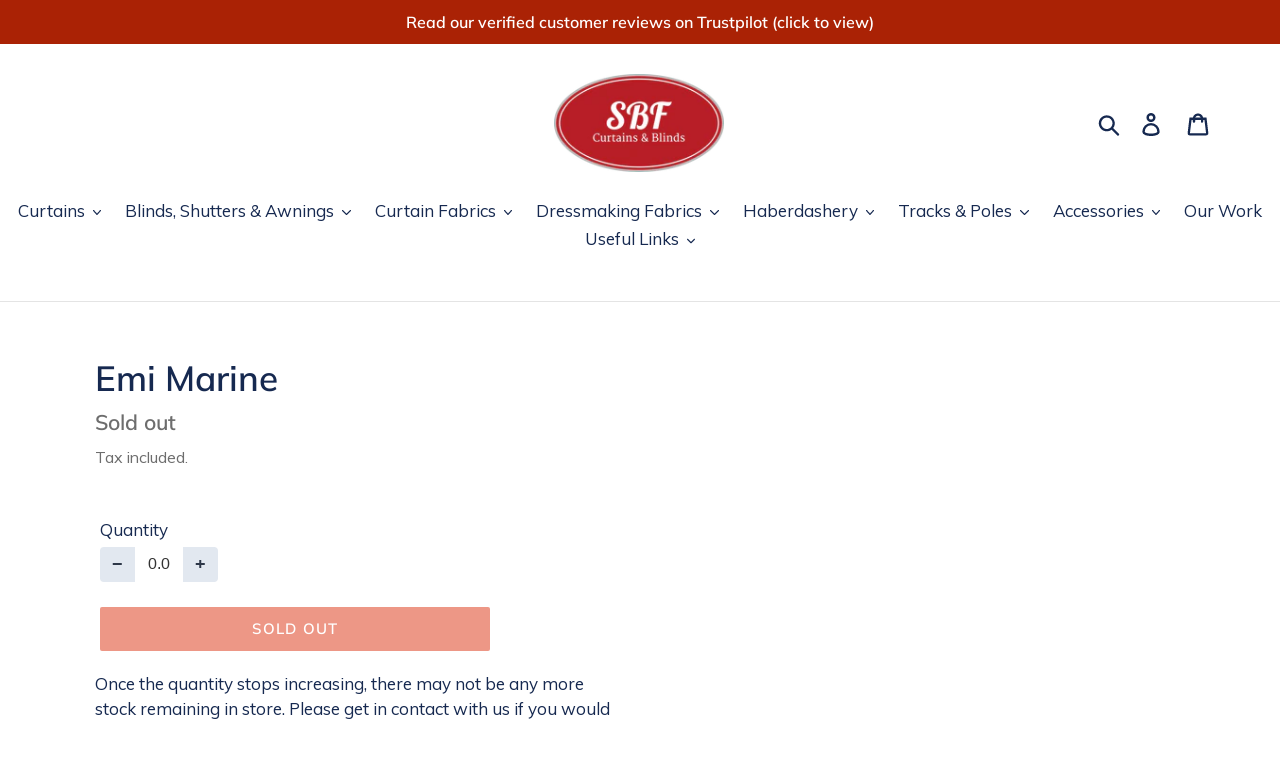

--- FILE ---
content_type: text/html; charset=utf-8
request_url: https://www.stevebanefabrics.com/products/emi-marine
body_size: 31281
content:
<!doctype html>
<html class="no-js" lang="en">
<head>
<meta name="smart-seo-integrated" content="true" /><title>Emi Marine</title>
<meta name="description" content="Select &#39;&#39;Quantity&#39;&#39; for Meters Required Composition - 100% COTT  Pattern Repeat - 64cm Fabric Width (usable width) - 140CM" />
<meta name="smartseo-keyword" content="" />
<meta name="smartseo-timestamp" content="0" />
<title>Emi Marine</title> 
                
                
<meta name="description" content="Select &#39;&#39;Quantity&#39;&#39; for Meters Required Composition - 100% COTT  Pattern Repeat - 64cm Fabric Width (usable width) - 140CM"> 
                
  <!-- TrustBox script -->
<script type="text/javascript" src="//widget.trustpilot.com/bootstrap/v5/tp.widget.bootstrap.min.js" async></script>
<!-- End TrustBox script -->
  <meta charset="utf-8">
  <meta http-equiv="X-UA-Compatible" content="IE=edge,chrome=1">
  <meta name="viewport" content="width=device-width,initial-scale=1">
  <meta name="theme-color" content="#da2f0c">
  <link rel="canonical" href="https://www.stevebanefabrics.com/products/emi-marine"><link rel="shortcut icon" href="//www.stevebanefabrics.com/cdn/shop/files/400dpiLogoCropped_dbc69ff4-1a77-4d85-a73d-adaa37417d03_32x32.png?v=1614326978" type="image/png"><!-- /snippets/social-meta-tags.liquid -->




<meta property="og:site_name" content="Steve Bane Fabrics">
<meta property="og:url" content="https://www.stevebanefabrics.com/products/emi-marine">
<meta property="og:title" content="Emi Marine">
<meta property="og:type" content="product">
<meta property="og:description" content="Select &#39;&#39;Quantity&#39;&#39; for Meters Required Composition - 100% COTT  Pattern Repeat - 64cm Fabric Width (usable width) - 140CM">

  <meta property="og:price:amount" content="15.00">
  <meta property="og:price:currency" content="GBP">





  <meta name="twitter:site" content="@stevebanefabric?lang=en">

<meta name="twitter:card" content="summary_large_image">
<meta name="twitter:title" content="Emi Marine">
<meta name="twitter:description" content="Select &#39;&#39;Quantity&#39;&#39; for Meters Required Composition - 100% COTT  Pattern Repeat - 64cm Fabric Width (usable width) - 140CM">


  <link href="//www.stevebanefabrics.com/cdn/shop/t/14/assets/theme.scss.css?v=72510438069720409381762281213" rel="stylesheet" type="text/css" media="all" />

  <script>
    var theme = {
      breakpoints: {
        medium: 750,
        large: 990,
        widescreen: 1400
      },
      strings: {
        addToCart: "Add to cart",
        soldOut: "Sold out",
        unavailable: "Unavailable",
        regularPrice: "Regular price",
        salePrice: "Sale price",
        sale: "Sale",
        showMore: "Show More",
        showLess: "Show Less",
        addressError: "Error looking up that address",
        addressNoResults: "No results for that address",
        addressQueryLimit: "You have exceeded the Google API usage limit. Consider upgrading to a \u003ca href=\"https:\/\/developers.google.com\/maps\/premium\/usage-limits\"\u003ePremium Plan\u003c\/a\u003e.",
        authError: "There was a problem authenticating your Google Maps account.",
        newWindow: "Opens in a new window.",
        external: "Opens external website.",
        newWindowExternal: "Opens external website in a new window.",
        removeLabel: "Remove [product]",
        update: "Update",
        quantity: "Quantity",
        discountedTotal: "Discounted total",
        regularTotal: "Regular total",
        priceColumn: "See Price column for discount details.",
        quantityMinimumMessage: "Quantity must be 1 or more",
        cartError: "There was an error while updating your cart. Please try again.",
        removedItemMessage: "Removed \u003cspan class=\"cart__removed-product-details\"\u003e([quantity]) [link]\u003c\/span\u003e from your cart.",
        unitPrice: "Unit price",
        unitPriceSeparator: "per",
        oneCartCount: "1 item",
        otherCartCount: "[count] items",
        quantityLabel: "Quantity: [count]"
      },
      moneyFormat: "£{{amount}}",
      moneyFormatWithCurrency: "£{{amount}} GBP"
    }

    document.documentElement.className = document.documentElement.className.replace('no-js', 'js');
  </script><script src="//www.stevebanefabrics.com/cdn/shop/t/14/assets/lazysizes.js?v=94224023136283657951665161126" async="async"></script>
  <script src="//www.stevebanefabrics.com/cdn/shop/t/14/assets/vendor.js?v=12001839194546984181665161126" defer="defer"></script>
  <script src="//www.stevebanefabrics.com/cdn/shop/t/14/assets/theme.js?v=142573735552868232921665161126" defer="defer"></script>

  <script>window.performance && window.performance.mark && window.performance.mark('shopify.content_for_header.start');</script><meta name="google-site-verification" content="NdpNEYvxu_4QOCOcs0x56Y_cJjr-0zH__YvV3UcNFYc">
<meta id="shopify-digital-wallet" name="shopify-digital-wallet" content="/17189151/digital_wallets/dialog">
<meta name="shopify-checkout-api-token" content="6d0fa0a04342ff07b842e9d14cf8b605">
<link rel="alternate" type="application/json+oembed" href="https://www.stevebanefabrics.com/products/emi-marine.oembed">
<script async="async" src="/checkouts/internal/preloads.js?locale=en-GB"></script>
<link rel="preconnect" href="https://shop.app" crossorigin="anonymous">
<script async="async" src="https://shop.app/checkouts/internal/preloads.js?locale=en-GB&shop_id=17189151" crossorigin="anonymous"></script>
<script id="apple-pay-shop-capabilities" type="application/json">{"shopId":17189151,"countryCode":"GB","currencyCode":"GBP","merchantCapabilities":["supports3DS"],"merchantId":"gid:\/\/shopify\/Shop\/17189151","merchantName":"Steve Bane Fabrics","requiredBillingContactFields":["postalAddress","email","phone"],"requiredShippingContactFields":["postalAddress","email","phone"],"shippingType":"shipping","supportedNetworks":["visa","maestro","masterCard","discover","elo"],"total":{"type":"pending","label":"Steve Bane Fabrics","amount":"1.00"},"shopifyPaymentsEnabled":true,"supportsSubscriptions":true}</script>
<script id="shopify-features" type="application/json">{"accessToken":"6d0fa0a04342ff07b842e9d14cf8b605","betas":["rich-media-storefront-analytics"],"domain":"www.stevebanefabrics.com","predictiveSearch":true,"shopId":17189151,"locale":"en"}</script>
<script>var Shopify = Shopify || {};
Shopify.shop = "steve-bane-fabrics.myshopify.com";
Shopify.locale = "en";
Shopify.currency = {"active":"GBP","rate":"1.0"};
Shopify.country = "GB";
Shopify.theme = {"name":"[FQA]-Debut-updated","id":135968686313,"schema_name":"Debut","schema_version":"14.3.1","theme_store_id":null,"role":"main"};
Shopify.theme.handle = "null";
Shopify.theme.style = {"id":null,"handle":null};
Shopify.cdnHost = "www.stevebanefabrics.com/cdn";
Shopify.routes = Shopify.routes || {};
Shopify.routes.root = "/";</script>
<script type="module">!function(o){(o.Shopify=o.Shopify||{}).modules=!0}(window);</script>
<script>!function(o){function n(){var o=[];function n(){o.push(Array.prototype.slice.apply(arguments))}return n.q=o,n}var t=o.Shopify=o.Shopify||{};t.loadFeatures=n(),t.autoloadFeatures=n()}(window);</script>
<script>
  window.ShopifyPay = window.ShopifyPay || {};
  window.ShopifyPay.apiHost = "shop.app\/pay";
  window.ShopifyPay.redirectState = null;
</script>
<script id="shop-js-analytics" type="application/json">{"pageType":"product"}</script>
<script defer="defer" async type="module" src="//www.stevebanefabrics.com/cdn/shopifycloud/shop-js/modules/v2/client.init-shop-cart-sync_DRRuZ9Jb.en.esm.js"></script>
<script defer="defer" async type="module" src="//www.stevebanefabrics.com/cdn/shopifycloud/shop-js/modules/v2/chunk.common_Bq80O0pE.esm.js"></script>
<script type="module">
  await import("//www.stevebanefabrics.com/cdn/shopifycloud/shop-js/modules/v2/client.init-shop-cart-sync_DRRuZ9Jb.en.esm.js");
await import("//www.stevebanefabrics.com/cdn/shopifycloud/shop-js/modules/v2/chunk.common_Bq80O0pE.esm.js");

  window.Shopify.SignInWithShop?.initShopCartSync?.({"fedCMEnabled":true,"windoidEnabled":true});

</script>
<script>
  window.Shopify = window.Shopify || {};
  if (!window.Shopify.featureAssets) window.Shopify.featureAssets = {};
  window.Shopify.featureAssets['shop-js'] = {"shop-cart-sync":["modules/v2/client.shop-cart-sync_CY6GlUyO.en.esm.js","modules/v2/chunk.common_Bq80O0pE.esm.js"],"init-fed-cm":["modules/v2/client.init-fed-cm_rCPA2mwL.en.esm.js","modules/v2/chunk.common_Bq80O0pE.esm.js"],"shop-button":["modules/v2/client.shop-button_BbiiMs1V.en.esm.js","modules/v2/chunk.common_Bq80O0pE.esm.js"],"init-windoid":["modules/v2/client.init-windoid_CeH2ldPv.en.esm.js","modules/v2/chunk.common_Bq80O0pE.esm.js"],"init-shop-cart-sync":["modules/v2/client.init-shop-cart-sync_DRRuZ9Jb.en.esm.js","modules/v2/chunk.common_Bq80O0pE.esm.js"],"shop-cash-offers":["modules/v2/client.shop-cash-offers_DA_Qgce8.en.esm.js","modules/v2/chunk.common_Bq80O0pE.esm.js","modules/v2/chunk.modal_OrVZAp2A.esm.js"],"init-shop-email-lookup-coordinator":["modules/v2/client.init-shop-email-lookup-coordinator_Boi2XQpp.en.esm.js","modules/v2/chunk.common_Bq80O0pE.esm.js"],"shop-toast-manager":["modules/v2/client.shop-toast-manager_DFZ6KygB.en.esm.js","modules/v2/chunk.common_Bq80O0pE.esm.js"],"avatar":["modules/v2/client.avatar_BTnouDA3.en.esm.js"],"pay-button":["modules/v2/client.pay-button_Dggf_qxG.en.esm.js","modules/v2/chunk.common_Bq80O0pE.esm.js"],"init-customer-accounts-sign-up":["modules/v2/client.init-customer-accounts-sign-up_DBLY8aTL.en.esm.js","modules/v2/client.shop-login-button_DXWcN-dk.en.esm.js","modules/v2/chunk.common_Bq80O0pE.esm.js","modules/v2/chunk.modal_OrVZAp2A.esm.js"],"shop-login-button":["modules/v2/client.shop-login-button_DXWcN-dk.en.esm.js","modules/v2/chunk.common_Bq80O0pE.esm.js","modules/v2/chunk.modal_OrVZAp2A.esm.js"],"init-shop-for-new-customer-accounts":["modules/v2/client.init-shop-for-new-customer-accounts_C4srtWVy.en.esm.js","modules/v2/client.shop-login-button_DXWcN-dk.en.esm.js","modules/v2/chunk.common_Bq80O0pE.esm.js","modules/v2/chunk.modal_OrVZAp2A.esm.js"],"init-customer-accounts":["modules/v2/client.init-customer-accounts_B87wJPkU.en.esm.js","modules/v2/client.shop-login-button_DXWcN-dk.en.esm.js","modules/v2/chunk.common_Bq80O0pE.esm.js","modules/v2/chunk.modal_OrVZAp2A.esm.js"],"shop-follow-button":["modules/v2/client.shop-follow-button_73Y7kLC8.en.esm.js","modules/v2/chunk.common_Bq80O0pE.esm.js","modules/v2/chunk.modal_OrVZAp2A.esm.js"],"checkout-modal":["modules/v2/client.checkout-modal_cwDmpVG-.en.esm.js","modules/v2/chunk.common_Bq80O0pE.esm.js","modules/v2/chunk.modal_OrVZAp2A.esm.js"],"lead-capture":["modules/v2/client.lead-capture_BhKPkfCX.en.esm.js","modules/v2/chunk.common_Bq80O0pE.esm.js","modules/v2/chunk.modal_OrVZAp2A.esm.js"],"shop-login":["modules/v2/client.shop-login_DUQNAY7C.en.esm.js","modules/v2/chunk.common_Bq80O0pE.esm.js","modules/v2/chunk.modal_OrVZAp2A.esm.js"],"payment-terms":["modules/v2/client.payment-terms_vFzUuRO4.en.esm.js","modules/v2/chunk.common_Bq80O0pE.esm.js","modules/v2/chunk.modal_OrVZAp2A.esm.js"]};
</script>
<script>(function() {
  var isLoaded = false;
  function asyncLoad() {
    if (isLoaded) return;
    isLoaded = true;
    var urls = ["\/\/cdn.secomapp.com\/promotionpopup\/cdn\/allshops\/steve-bane-fabrics\/1620077370.js?shop=steve-bane-fabrics.myshopify.com","https:\/\/cdn.hextom.com\/js\/freeshippingbar.js?shop=steve-bane-fabrics.myshopify.com"];
    for (var i = 0; i < urls.length; i++) {
      var s = document.createElement('script');
      s.type = 'text/javascript';
      s.async = true;
      s.src = urls[i];
      var x = document.getElementsByTagName('script')[0];
      x.parentNode.insertBefore(s, x);
    }
  };
  if(window.attachEvent) {
    window.attachEvent('onload', asyncLoad);
  } else {
    window.addEventListener('load', asyncLoad, false);
  }
})();</script>
<script id="__st">var __st={"a":17189151,"offset":0,"reqid":"10cfe74a-8530-4646-ad55-35528f3a3b44-1763722473","pageurl":"www.stevebanefabrics.com\/products\/emi-marine","u":"b11624619c5e","p":"product","rtyp":"product","rid":7083174854815};</script>
<script>window.ShopifyPaypalV4VisibilityTracking = true;</script>
<script id="captcha-bootstrap">!function(){'use strict';const t='contact',e='account',n='new_comment',o=[[t,t],['blogs',n],['comments',n],[t,'customer']],c=[[e,'customer_login'],[e,'guest_login'],[e,'recover_customer_password'],[e,'create_customer']],r=t=>t.map((([t,e])=>`form[action*='/${t}']:not([data-nocaptcha='true']) input[name='form_type'][value='${e}']`)).join(','),a=t=>()=>t?[...document.querySelectorAll(t)].map((t=>t.form)):[];function s(){const t=[...o],e=r(t);return a(e)}const i='password',u='form_key',d=['recaptcha-v3-token','g-recaptcha-response','h-captcha-response',i],f=()=>{try{return window.sessionStorage}catch{return}},m='__shopify_v',_=t=>t.elements[u];function p(t,e,n=!1){try{const o=window.sessionStorage,c=JSON.parse(o.getItem(e)),{data:r}=function(t){const{data:e,action:n}=t;return t[m]||n?{data:e,action:n}:{data:t,action:n}}(c);for(const[e,n]of Object.entries(r))t.elements[e]&&(t.elements[e].value=n);n&&o.removeItem(e)}catch(o){console.error('form repopulation failed',{error:o})}}const l='form_type',E='cptcha';function T(t){t.dataset[E]=!0}const w=window,h=w.document,L='Shopify',v='ce_forms',y='captcha';let A=!1;((t,e)=>{const n=(g='f06e6c50-85a8-45c8-87d0-21a2b65856fe',I='https://cdn.shopify.com/shopifycloud/storefront-forms-hcaptcha/ce_storefront_forms_captcha_hcaptcha.v1.5.2.iife.js',D={infoText:'Protected by hCaptcha',privacyText:'Privacy',termsText:'Terms'},(t,e,n)=>{const o=w[L][v],c=o.bindForm;if(c)return c(t,g,e,D).then(n);var r;o.q.push([[t,g,e,D],n]),r=I,A||(h.body.append(Object.assign(h.createElement('script'),{id:'captcha-provider',async:!0,src:r})),A=!0)});var g,I,D;w[L]=w[L]||{},w[L][v]=w[L][v]||{},w[L][v].q=[],w[L][y]=w[L][y]||{},w[L][y].protect=function(t,e){n(t,void 0,e),T(t)},Object.freeze(w[L][y]),function(t,e,n,w,h,L){const[v,y,A,g]=function(t,e,n){const i=e?o:[],u=t?c:[],d=[...i,...u],f=r(d),m=r(i),_=r(d.filter((([t,e])=>n.includes(e))));return[a(f),a(m),a(_),s()]}(w,h,L),I=t=>{const e=t.target;return e instanceof HTMLFormElement?e:e&&e.form},D=t=>v().includes(t);t.addEventListener('submit',(t=>{const e=I(t);if(!e)return;const n=D(e)&&!e.dataset.hcaptchaBound&&!e.dataset.recaptchaBound,o=_(e),c=g().includes(e)&&(!o||!o.value);(n||c)&&t.preventDefault(),c&&!n&&(function(t){try{if(!f())return;!function(t){const e=f();if(!e)return;const n=_(t);if(!n)return;const o=n.value;o&&e.removeItem(o)}(t);const e=Array.from(Array(32),(()=>Math.random().toString(36)[2])).join('');!function(t,e){_(t)||t.append(Object.assign(document.createElement('input'),{type:'hidden',name:u})),t.elements[u].value=e}(t,e),function(t,e){const n=f();if(!n)return;const o=[...t.querySelectorAll(`input[type='${i}']`)].map((({name:t})=>t)),c=[...d,...o],r={};for(const[a,s]of new FormData(t).entries())c.includes(a)||(r[a]=s);n.setItem(e,JSON.stringify({[m]:1,action:t.action,data:r}))}(t,e)}catch(e){console.error('failed to persist form',e)}}(e),e.submit())}));const S=(t,e)=>{t&&!t.dataset[E]&&(n(t,e.some((e=>e===t))),T(t))};for(const o of['focusin','change'])t.addEventListener(o,(t=>{const e=I(t);D(e)&&S(e,y())}));const B=e.get('form_key'),M=e.get(l),P=B&&M;t.addEventListener('DOMContentLoaded',(()=>{const t=y();if(P)for(const e of t)e.elements[l].value===M&&p(e,B);[...new Set([...A(),...v().filter((t=>'true'===t.dataset.shopifyCaptcha))])].forEach((e=>S(e,t)))}))}(h,new URLSearchParams(w.location.search),n,t,e,['guest_login'])})(!0,!0)}();</script>
<script integrity="sha256-52AcMU7V7pcBOXWImdc/TAGTFKeNjmkeM1Pvks/DTgc=" data-source-attribution="shopify.loadfeatures" defer="defer" src="//www.stevebanefabrics.com/cdn/shopifycloud/storefront/assets/storefront/load_feature-81c60534.js" crossorigin="anonymous"></script>
<script crossorigin="anonymous" defer="defer" src="//www.stevebanefabrics.com/cdn/shopifycloud/storefront/assets/shopify_pay/storefront-65b4c6d7.js?v=20250812"></script>
<script data-source-attribution="shopify.dynamic_checkout.dynamic.init">var Shopify=Shopify||{};Shopify.PaymentButton=Shopify.PaymentButton||{isStorefrontPortableWallets:!0,init:function(){window.Shopify.PaymentButton.init=function(){};var t=document.createElement("script");t.src="https://www.stevebanefabrics.com/cdn/shopifycloud/portable-wallets/latest/portable-wallets.en.js",t.type="module",document.head.appendChild(t)}};
</script>
<script data-source-attribution="shopify.dynamic_checkout.buyer_consent">
  function portableWalletsHideBuyerConsent(e){var t=document.getElementById("shopify-buyer-consent"),n=document.getElementById("shopify-subscription-policy-button");t&&n&&(t.classList.add("hidden"),t.setAttribute("aria-hidden","true"),n.removeEventListener("click",e))}function portableWalletsShowBuyerConsent(e){var t=document.getElementById("shopify-buyer-consent"),n=document.getElementById("shopify-subscription-policy-button");t&&n&&(t.classList.remove("hidden"),t.removeAttribute("aria-hidden"),n.addEventListener("click",e))}window.Shopify?.PaymentButton&&(window.Shopify.PaymentButton.hideBuyerConsent=portableWalletsHideBuyerConsent,window.Shopify.PaymentButton.showBuyerConsent=portableWalletsShowBuyerConsent);
</script>
<script data-source-attribution="shopify.dynamic_checkout.cart.bootstrap">document.addEventListener("DOMContentLoaded",(function(){function t(){return document.querySelector("shopify-accelerated-checkout-cart, shopify-accelerated-checkout")}if(t())Shopify.PaymentButton.init();else{new MutationObserver((function(e,n){t()&&(Shopify.PaymentButton.init(),n.disconnect())})).observe(document.body,{childList:!0,subtree:!0})}}));
</script>
<link id="shopify-accelerated-checkout-styles" rel="stylesheet" media="screen" href="https://www.stevebanefabrics.com/cdn/shopifycloud/portable-wallets/latest/accelerated-checkout-backwards-compat.css" crossorigin="anonymous">
<style id="shopify-accelerated-checkout-cart">
        #shopify-buyer-consent {
  margin-top: 1em;
  display: inline-block;
  width: 100%;
}

#shopify-buyer-consent.hidden {
  display: none;
}

#shopify-subscription-policy-button {
  background: none;
  border: none;
  padding: 0;
  text-decoration: underline;
  font-size: inherit;
  cursor: pointer;
}

#shopify-subscription-policy-button::before {
  box-shadow: none;
}

      </style>

<script>window.performance && window.performance.mark && window.performance.mark('shopify.content_for_header.end');</script>




<script>
  var fqa = {"product":{"Net Curtains":{"unit":"m","multiplier":10,"multi":10,"divider":0.1,"minimum":5,"min":5,"property":"Cut Length","unit_per_short":"\/m","unit_per_long":"per meter","unit_name":"meter","strings":{"unit_singular":"Meter","unit_plural":"Meters","separator_less_then_one":" of a ","separator_more_then_one":" Continuous "}},"PVC":{"unit":"m","multiplier":10,"multi":10,"divider":0.1,"minimum":5,"min":5,"property":"Cut Length","unit_per_short":"\/m","unit_per_long":"per meter","unit_name":"meter","strings":{"unit_singular":"Meter","unit_plural":"Meters","separator_less_then_one":" of a ","separator_more_then_one":" Continuous "}},"Dress Fabric":{"unit":"m","multiplier":10,"multi":10,"divider":0.1,"minimum":5,"min":5,"property":"Cut Length","unit_per_short":"\/m","unit_per_long":"per meter","unit_name":"meter","strings":{"unit_singular":"Meter","unit_plural":"Meters","separator_less_then_one":" of a ","separator_more_then_one":" Continuous "}},"Curtain Fabric":{"unit":"m","multiplier":10,"multi":10,"divider":0.1,"minimum":5,"min":5,"property":"Cut Length","unit_per_short":"\/m","unit_per_long":"per meter","unit_name":"meter","strings":{"unit_singular":"Meter","unit_plural":"Meters","separator_less_then_one":" of a ","separator_more_then_one":" Continuous "}},"Workroom Roll Items":{"unit":"m","multiplier":10,"multi":10,"divider":0.1,"minimum":5,"min":5,"property":"Cut Length","unit_per_short":"\/m","unit_per_long":"per meter","unit_name":"meter","strings":{"unit_singular":"Meter","unit_plural":"Meters","separator_less_then_one":" of a ","separator_more_then_one":" Continuous "}}},"strings":{"separator_less_then_one":" of a ","separator_more_then_one":" Continuous ","unit_singular":"Meter","unit_plural":"Meters"}};
  var cartJson = {"note":null,"attributes":{},"original_total_price":0,"total_price":0,"total_discount":0,"total_weight":0.0,"item_count":0,"items":[],"requires_shipping":false,"currency":"GBP","items_subtotal_price":0,"cart_level_discount_applications":[],"checkout_charge_amount":0};
  var themeName = "Debut";
</script>


<!-- <script src="https://cdn.fabricshop.app/v2.1.0/FabricShop.js?shop=steve-bane-fabrics.myshopify.com" crossorigin="anonymous" defer></script> -->
<script src="https://fractional-quantity-app.s3.ca-central-1.amazonaws.com/v2.1.0/FabricShop.js" crossorigin="anonymous" defer></script>




<style>

/* Button Childern CSS to fix events */
[data-fsa-add-to-cart] > *,
button[name=checkout] > *,
input[name=checkout] > *,
button[name=update] > *,
input[name=update]  > * {
  pointer-events: none;
}

button[data-fsa-minus-cart],
button[data-fsa-plus-cart],
button[data-fsa-minus],
button[data-fsa-plus] {
  box-sizing: inherit;
  border-width: 0;
  border-style: solid;
  border-color: #e2e8f0;
  font-family: inherit;
  margin: 0;
  overflow: visible;
  text-transform: none;
  -webkit-appearance: button;
  background: transparent;
  cursor: pointer;
  line-height: inherit;
  background-color: #e2e8f0;
  font-weight: 700;
  padding-top: 0.25rem;
  padding-bottom: 0.25rem;
  padding-left: 0.75rem;
  padding-right: 0.75rem;
  color: #2d3748;
  font-size: 1.125rem;
}

button[data-fsa-plus-cart],
button[data-fsa-plus] {
  border-top-right-radius: 0.25rem;
  border-bottom-right-radius: 0.25rem;
}

button[data-fsa-minus-cart],
button[data-fsa-minus] {
  border-top-left-radius: 0.25rem;
  border-bottom-left-radius: 0.25rem;
}

button[data-fsa-minus-cart]:not([disabled]):hover,
button[data-fsa-plus-cart]:not([disabled]):hover,
button[data-fsa-minus]:not([disabled]):hover,
button[data-fsa-plus]:not([disabled]):hover {
  background-color: #cbd5e0;
}

button[data-fsa-minus-cart]:focus,
button[data-fsa-plus-cart]:focus,
button[data-fsa-minus]:focus,
button[data-fsa-plus]:focus {
  outline: 1px dotted;
  outline: 5px auto -webkit-focus-ring-color;
}

button[data-fsa-minus-cart]:disabled,
button[data-fsa-plus-cart]:disabled,
button[data-fsa-minus]:disabled,
button[data-fsa-plus]:disabled {
  cursor: not-allowed;
}

input[data-fsa-input-cart],
input[data-fsa-input] {
  box-sizing: inherit;
  border-width: 0;
  border-style: solid;
  border-color: #e2e8f0;
  font-family: inherit;
  font-size: 16px;
  margin: 0;
  overflow: visible;
  padding: 0;
  line-height: inherit;
  color: #333;
  text-align: center;
  width: 3rem;
}

div[data-fsa-container-cart],
div[data-fsa-container-product] {
  font-family: -apple-system, BlinkMacSystemFont, "Segoe UI", Roboto,
    "Helvetica Neue", Arial, "Noto Sans", sans-serif, "Apple Color Emoji",
    "Segoe UI Emoji", "Segoe UI Symbol", "Noto Color Emoji";
  line-height: 1.5;
  box-sizing: inherit;
  border-width: 0;
  border-style: solid;
  border-color: #e2e8f0;
  display: inline-flex;
}

/* Additional styles */
input[data-fsa-input-cart],
input[data-fsa-input] {
  display: inline-block;
  background-color: white;
  border-radius: 0;
  min-height: 0;
}

/* Custom CSS */


/* Units */


[data-fsa-unit-long-type="Net Curtains"]:after {
  content: "per meter";
}

[data-fsa-unit-short-type="Net Curtains"]:after {
  content: "/m";
}


[data-fsa-unit-long-type="PVC"]:after {
  content: "per meter";
}

[data-fsa-unit-short-type="PVC"]:after {
  content: "/m";
}


[data-fsa-unit-long-type="Dress Fabric"]:after {
  content: "per meter";
}

[data-fsa-unit-short-type="Dress Fabric"]:after {
  content: "/m";
}


[data-fsa-unit-long-type="Curtain Fabric"]:after {
  content: "per meter";
}

[data-fsa-unit-short-type="Curtain Fabric"]:after {
  content: "/m";
}


[data-fsa-unit-long-type="Workroom Roll Items"]:after {
  content: "per meter";
}

[data-fsa-unit-short-type="Workroom Roll Items"]:after {
  content: "/m";
}

</style>




<link rel="dns-prefetch" href="https://cdn.secomapp.com/">
<link rel="dns-prefetch" href="https://ajax.googleapis.com/">
<link rel="dns-prefetch" href="https://cdnjs.cloudflare.com/">
<link rel="preload" as="stylesheet" href="//www.stevebanefabrics.com/cdn/shop/t/14/assets/sca-pp.css?v=178374312540912810101665161126">

<link rel="stylesheet" href="//www.stevebanefabrics.com/cdn/shop/t/14/assets/sca-pp.css?v=178374312540912810101665161126">
 <script>
  
    SCAPPLive = {};
  
  SCAPPShop = {};
    
  </script> 
<meta property="og:image" content="https://cdn.shopify.com/s/files/1/1718/9151/files/400dpiLogoCropped_360x_a37dbe26-5112-4730-aa89-4e1f49eca265.png?v=1630323220" />
<meta property="og:image:secure_url" content="https://cdn.shopify.com/s/files/1/1718/9151/files/400dpiLogoCropped_360x_a37dbe26-5112-4730-aa89-4e1f49eca265.png?v=1630323220" />
<meta property="og:image:width" content="360" />
<meta property="og:image:height" content="209" />
<link href="https://monorail-edge.shopifysvc.com" rel="dns-prefetch">
<script>(function(){if ("sendBeacon" in navigator && "performance" in window) {try {var session_token_from_headers = performance.getEntriesByType('navigation')[0].serverTiming.find(x => x.name == '_s').description;} catch {var session_token_from_headers = undefined;}var session_cookie_matches = document.cookie.match(/_shopify_s=([^;]*)/);var session_token_from_cookie = session_cookie_matches && session_cookie_matches.length === 2 ? session_cookie_matches[1] : "";var session_token = session_token_from_headers || session_token_from_cookie || "";function handle_abandonment_event(e) {var entries = performance.getEntries().filter(function(entry) {return /monorail-edge.shopifysvc.com/.test(entry.name);});if (!window.abandonment_tracked && entries.length === 0) {window.abandonment_tracked = true;var currentMs = Date.now();var navigation_start = performance.timing.navigationStart;var payload = {shop_id: 17189151,url: window.location.href,navigation_start,duration: currentMs - navigation_start,session_token,page_type: "product"};window.navigator.sendBeacon("https://monorail-edge.shopifysvc.com/v1/produce", JSON.stringify({schema_id: "online_store_buyer_site_abandonment/1.1",payload: payload,metadata: {event_created_at_ms: currentMs,event_sent_at_ms: currentMs}}));}}window.addEventListener('pagehide', handle_abandonment_event);}}());</script>
<script id="web-pixels-manager-setup">(function e(e,d,r,n,o){if(void 0===o&&(o={}),!Boolean(null===(a=null===(i=window.Shopify)||void 0===i?void 0:i.analytics)||void 0===a?void 0:a.replayQueue)){var i,a;window.Shopify=window.Shopify||{};var t=window.Shopify;t.analytics=t.analytics||{};var s=t.analytics;s.replayQueue=[],s.publish=function(e,d,r){return s.replayQueue.push([e,d,r]),!0};try{self.performance.mark("wpm:start")}catch(e){}var l=function(){var e={modern:/Edge?\/(1{2}[4-9]|1[2-9]\d|[2-9]\d{2}|\d{4,})\.\d+(\.\d+|)|Firefox\/(1{2}[4-9]|1[2-9]\d|[2-9]\d{2}|\d{4,})\.\d+(\.\d+|)|Chrom(ium|e)\/(9{2}|\d{3,})\.\d+(\.\d+|)|(Maci|X1{2}).+ Version\/(15\.\d+|(1[6-9]|[2-9]\d|\d{3,})\.\d+)([,.]\d+|)( \(\w+\)|)( Mobile\/\w+|) Safari\/|Chrome.+OPR\/(9{2}|\d{3,})\.\d+\.\d+|(CPU[ +]OS|iPhone[ +]OS|CPU[ +]iPhone|CPU IPhone OS|CPU iPad OS)[ +]+(15[._]\d+|(1[6-9]|[2-9]\d|\d{3,})[._]\d+)([._]\d+|)|Android:?[ /-](13[3-9]|1[4-9]\d|[2-9]\d{2}|\d{4,})(\.\d+|)(\.\d+|)|Android.+Firefox\/(13[5-9]|1[4-9]\d|[2-9]\d{2}|\d{4,})\.\d+(\.\d+|)|Android.+Chrom(ium|e)\/(13[3-9]|1[4-9]\d|[2-9]\d{2}|\d{4,})\.\d+(\.\d+|)|SamsungBrowser\/([2-9]\d|\d{3,})\.\d+/,legacy:/Edge?\/(1[6-9]|[2-9]\d|\d{3,})\.\d+(\.\d+|)|Firefox\/(5[4-9]|[6-9]\d|\d{3,})\.\d+(\.\d+|)|Chrom(ium|e)\/(5[1-9]|[6-9]\d|\d{3,})\.\d+(\.\d+|)([\d.]+$|.*Safari\/(?![\d.]+ Edge\/[\d.]+$))|(Maci|X1{2}).+ Version\/(10\.\d+|(1[1-9]|[2-9]\d|\d{3,})\.\d+)([,.]\d+|)( \(\w+\)|)( Mobile\/\w+|) Safari\/|Chrome.+OPR\/(3[89]|[4-9]\d|\d{3,})\.\d+\.\d+|(CPU[ +]OS|iPhone[ +]OS|CPU[ +]iPhone|CPU IPhone OS|CPU iPad OS)[ +]+(10[._]\d+|(1[1-9]|[2-9]\d|\d{3,})[._]\d+)([._]\d+|)|Android:?[ /-](13[3-9]|1[4-9]\d|[2-9]\d{2}|\d{4,})(\.\d+|)(\.\d+|)|Mobile Safari.+OPR\/([89]\d|\d{3,})\.\d+\.\d+|Android.+Firefox\/(13[5-9]|1[4-9]\d|[2-9]\d{2}|\d{4,})\.\d+(\.\d+|)|Android.+Chrom(ium|e)\/(13[3-9]|1[4-9]\d|[2-9]\d{2}|\d{4,})\.\d+(\.\d+|)|Android.+(UC? ?Browser|UCWEB|U3)[ /]?(15\.([5-9]|\d{2,})|(1[6-9]|[2-9]\d|\d{3,})\.\d+)\.\d+|SamsungBrowser\/(5\.\d+|([6-9]|\d{2,})\.\d+)|Android.+MQ{2}Browser\/(14(\.(9|\d{2,})|)|(1[5-9]|[2-9]\d|\d{3,})(\.\d+|))(\.\d+|)|K[Aa][Ii]OS\/(3\.\d+|([4-9]|\d{2,})\.\d+)(\.\d+|)/},d=e.modern,r=e.legacy,n=navigator.userAgent;return n.match(d)?"modern":n.match(r)?"legacy":"unknown"}(),u="modern"===l?"modern":"legacy",c=(null!=n?n:{modern:"",legacy:""})[u],f=function(e){return[e.baseUrl,"/wpm","/b",e.hashVersion,"modern"===e.buildTarget?"m":"l",".js"].join("")}({baseUrl:d,hashVersion:r,buildTarget:u}),m=function(e){var d=e.version,r=e.bundleTarget,n=e.surface,o=e.pageUrl,i=e.monorailEndpoint;return{emit:function(e){var a=e.status,t=e.errorMsg,s=(new Date).getTime(),l=JSON.stringify({metadata:{event_sent_at_ms:s},events:[{schema_id:"web_pixels_manager_load/3.1",payload:{version:d,bundle_target:r,page_url:o,status:a,surface:n,error_msg:t},metadata:{event_created_at_ms:s}}]});if(!i)return console&&console.warn&&console.warn("[Web Pixels Manager] No Monorail endpoint provided, skipping logging."),!1;try{return self.navigator.sendBeacon.bind(self.navigator)(i,l)}catch(e){}var u=new XMLHttpRequest;try{return u.open("POST",i,!0),u.setRequestHeader("Content-Type","text/plain"),u.send(l),!0}catch(e){return console&&console.warn&&console.warn("[Web Pixels Manager] Got an unhandled error while logging to Monorail."),!1}}}}({version:r,bundleTarget:l,surface:e.surface,pageUrl:self.location.href,monorailEndpoint:e.monorailEndpoint});try{o.browserTarget=l,function(e){var d=e.src,r=e.async,n=void 0===r||r,o=e.onload,i=e.onerror,a=e.sri,t=e.scriptDataAttributes,s=void 0===t?{}:t,l=document.createElement("script"),u=document.querySelector("head"),c=document.querySelector("body");if(l.async=n,l.src=d,a&&(l.integrity=a,l.crossOrigin="anonymous"),s)for(var f in s)if(Object.prototype.hasOwnProperty.call(s,f))try{l.dataset[f]=s[f]}catch(e){}if(o&&l.addEventListener("load",o),i&&l.addEventListener("error",i),u)u.appendChild(l);else{if(!c)throw new Error("Did not find a head or body element to append the script");c.appendChild(l)}}({src:f,async:!0,onload:function(){if(!function(){var e,d;return Boolean(null===(d=null===(e=window.Shopify)||void 0===e?void 0:e.analytics)||void 0===d?void 0:d.initialized)}()){var d=window.webPixelsManager.init(e)||void 0;if(d){var r=window.Shopify.analytics;r.replayQueue.forEach((function(e){var r=e[0],n=e[1],o=e[2];d.publishCustomEvent(r,n,o)})),r.replayQueue=[],r.publish=d.publishCustomEvent,r.visitor=d.visitor,r.initialized=!0}}},onerror:function(){return m.emit({status:"failed",errorMsg:"".concat(f," has failed to load")})},sri:function(e){var d=/^sha384-[A-Za-z0-9+/=]+$/;return"string"==typeof e&&d.test(e)}(c)?c:"",scriptDataAttributes:o}),m.emit({status:"loading"})}catch(e){m.emit({status:"failed",errorMsg:(null==e?void 0:e.message)||"Unknown error"})}}})({shopId: 17189151,storefrontBaseUrl: "https://www.stevebanefabrics.com",extensionsBaseUrl: "https://extensions.shopifycdn.com/cdn/shopifycloud/web-pixels-manager",monorailEndpoint: "https://monorail-edge.shopifysvc.com/unstable/produce_batch",surface: "storefront-renderer",enabledBetaFlags: ["2dca8a86"],webPixelsConfigList: [{"id":"405668073","configuration":"{\"config\":\"{\\\"pixel_id\\\":\\\"G-GDJ0D3F3WJ\\\",\\\"target_country\\\":\\\"GB\\\",\\\"gtag_events\\\":[{\\\"type\\\":\\\"begin_checkout\\\",\\\"action_label\\\":\\\"G-GDJ0D3F3WJ\\\"},{\\\"type\\\":\\\"search\\\",\\\"action_label\\\":\\\"G-GDJ0D3F3WJ\\\"},{\\\"type\\\":\\\"view_item\\\",\\\"action_label\\\":[\\\"G-GDJ0D3F3WJ\\\",\\\"MC-MQB3XJWBC7\\\"]},{\\\"type\\\":\\\"purchase\\\",\\\"action_label\\\":[\\\"G-GDJ0D3F3WJ\\\",\\\"MC-MQB3XJWBC7\\\"]},{\\\"type\\\":\\\"page_view\\\",\\\"action_label\\\":[\\\"G-GDJ0D3F3WJ\\\",\\\"MC-MQB3XJWBC7\\\"]},{\\\"type\\\":\\\"add_payment_info\\\",\\\"action_label\\\":\\\"G-GDJ0D3F3WJ\\\"},{\\\"type\\\":\\\"add_to_cart\\\",\\\"action_label\\\":\\\"G-GDJ0D3F3WJ\\\"}],\\\"enable_monitoring_mode\\\":false}\"}","eventPayloadVersion":"v1","runtimeContext":"OPEN","scriptVersion":"b2a88bafab3e21179ed38636efcd8a93","type":"APP","apiClientId":1780363,"privacyPurposes":[],"dataSharingAdjustments":{"protectedCustomerApprovalScopes":["read_customer_address","read_customer_email","read_customer_name","read_customer_personal_data","read_customer_phone"]}},{"id":"153223548","eventPayloadVersion":"v1","runtimeContext":"LAX","scriptVersion":"1","type":"CUSTOM","privacyPurposes":["MARKETING"],"name":"Meta pixel (migrated)"},{"id":"165118332","eventPayloadVersion":"v1","runtimeContext":"LAX","scriptVersion":"1","type":"CUSTOM","privacyPurposes":["ANALYTICS"],"name":"Google Analytics tag (migrated)"},{"id":"shopify-app-pixel","configuration":"{}","eventPayloadVersion":"v1","runtimeContext":"STRICT","scriptVersion":"0450","apiClientId":"shopify-pixel","type":"APP","privacyPurposes":["ANALYTICS","MARKETING"]},{"id":"shopify-custom-pixel","eventPayloadVersion":"v1","runtimeContext":"LAX","scriptVersion":"0450","apiClientId":"shopify-pixel","type":"CUSTOM","privacyPurposes":["ANALYTICS","MARKETING"]}],isMerchantRequest: false,initData: {"shop":{"name":"Steve Bane Fabrics","paymentSettings":{"currencyCode":"GBP"},"myshopifyDomain":"steve-bane-fabrics.myshopify.com","countryCode":"GB","storefrontUrl":"https:\/\/www.stevebanefabrics.com"},"customer":null,"cart":null,"checkout":null,"productVariants":[{"price":{"amount":1.5,"currencyCode":"GBP"},"product":{"title":"Emi Marine","vendor":"PT","id":"7083174854815","untranslatedTitle":"Emi Marine","url":"\/products\/emi-marine","type":"Curtain Fabric"},"id":"41113662750879","image":null,"sku":null,"title":"Default Title","untranslatedTitle":"Default Title"}],"purchasingCompany":null},},"https://www.stevebanefabrics.com/cdn","ae1676cfwd2530674p4253c800m34e853cb",{"modern":"","legacy":""},{"shopId":"17189151","storefrontBaseUrl":"https:\/\/www.stevebanefabrics.com","extensionBaseUrl":"https:\/\/extensions.shopifycdn.com\/cdn\/shopifycloud\/web-pixels-manager","surface":"storefront-renderer","enabledBetaFlags":"[\"2dca8a86\"]","isMerchantRequest":"false","hashVersion":"ae1676cfwd2530674p4253c800m34e853cb","publish":"custom","events":"[[\"page_viewed\",{}],[\"product_viewed\",{\"productVariant\":{\"price\":{\"amount\":1.5,\"currencyCode\":\"GBP\"},\"product\":{\"title\":\"Emi Marine\",\"vendor\":\"PT\",\"id\":\"7083174854815\",\"untranslatedTitle\":\"Emi Marine\",\"url\":\"\/products\/emi-marine\",\"type\":\"Curtain Fabric\"},\"id\":\"41113662750879\",\"image\":null,\"sku\":null,\"title\":\"Default Title\",\"untranslatedTitle\":\"Default Title\"}}]]"});</script><script>
  window.ShopifyAnalytics = window.ShopifyAnalytics || {};
  window.ShopifyAnalytics.meta = window.ShopifyAnalytics.meta || {};
  window.ShopifyAnalytics.meta.currency = 'GBP';
  var meta = {"product":{"id":7083174854815,"gid":"gid:\/\/shopify\/Product\/7083174854815","vendor":"PT","type":"Curtain Fabric","variants":[{"id":41113662750879,"price":150,"name":"Emi Marine","public_title":null,"sku":null}],"remote":false},"page":{"pageType":"product","resourceType":"product","resourceId":7083174854815}};
  for (var attr in meta) {
    window.ShopifyAnalytics.meta[attr] = meta[attr];
  }
</script>
<script class="analytics">
  (function () {
    var customDocumentWrite = function(content) {
      var jquery = null;

      if (window.jQuery) {
        jquery = window.jQuery;
      } else if (window.Checkout && window.Checkout.$) {
        jquery = window.Checkout.$;
      }

      if (jquery) {
        jquery('body').append(content);
      }
    };

    var hasLoggedConversion = function(token) {
      if (token) {
        return document.cookie.indexOf('loggedConversion=' + token) !== -1;
      }
      return false;
    }

    var setCookieIfConversion = function(token) {
      if (token) {
        var twoMonthsFromNow = new Date(Date.now());
        twoMonthsFromNow.setMonth(twoMonthsFromNow.getMonth() + 2);

        document.cookie = 'loggedConversion=' + token + '; expires=' + twoMonthsFromNow;
      }
    }

    var trekkie = window.ShopifyAnalytics.lib = window.trekkie = window.trekkie || [];
    if (trekkie.integrations) {
      return;
    }
    trekkie.methods = [
      'identify',
      'page',
      'ready',
      'track',
      'trackForm',
      'trackLink'
    ];
    trekkie.factory = function(method) {
      return function() {
        var args = Array.prototype.slice.call(arguments);
        args.unshift(method);
        trekkie.push(args);
        return trekkie;
      };
    };
    for (var i = 0; i < trekkie.methods.length; i++) {
      var key = trekkie.methods[i];
      trekkie[key] = trekkie.factory(key);
    }
    trekkie.load = function(config) {
      trekkie.config = config || {};
      trekkie.config.initialDocumentCookie = document.cookie;
      var first = document.getElementsByTagName('script')[0];
      var script = document.createElement('script');
      script.type = 'text/javascript';
      script.onerror = function(e) {
        var scriptFallback = document.createElement('script');
        scriptFallback.type = 'text/javascript';
        scriptFallback.onerror = function(error) {
                var Monorail = {
      produce: function produce(monorailDomain, schemaId, payload) {
        var currentMs = new Date().getTime();
        var event = {
          schema_id: schemaId,
          payload: payload,
          metadata: {
            event_created_at_ms: currentMs,
            event_sent_at_ms: currentMs
          }
        };
        return Monorail.sendRequest("https://" + monorailDomain + "/v1/produce", JSON.stringify(event));
      },
      sendRequest: function sendRequest(endpointUrl, payload) {
        // Try the sendBeacon API
        if (window && window.navigator && typeof window.navigator.sendBeacon === 'function' && typeof window.Blob === 'function' && !Monorail.isIos12()) {
          var blobData = new window.Blob([payload], {
            type: 'text/plain'
          });

          if (window.navigator.sendBeacon(endpointUrl, blobData)) {
            return true;
          } // sendBeacon was not successful

        } // XHR beacon

        var xhr = new XMLHttpRequest();

        try {
          xhr.open('POST', endpointUrl);
          xhr.setRequestHeader('Content-Type', 'text/plain');
          xhr.send(payload);
        } catch (e) {
          console.log(e);
        }

        return false;
      },
      isIos12: function isIos12() {
        return window.navigator.userAgent.lastIndexOf('iPhone; CPU iPhone OS 12_') !== -1 || window.navigator.userAgent.lastIndexOf('iPad; CPU OS 12_') !== -1;
      }
    };
    Monorail.produce('monorail-edge.shopifysvc.com',
      'trekkie_storefront_load_errors/1.1',
      {shop_id: 17189151,
      theme_id: 135968686313,
      app_name: "storefront",
      context_url: window.location.href,
      source_url: "//www.stevebanefabrics.com/cdn/s/trekkie.storefront.308893168db1679b4a9f8a086857af995740364f.min.js"});

        };
        scriptFallback.async = true;
        scriptFallback.src = '//www.stevebanefabrics.com/cdn/s/trekkie.storefront.308893168db1679b4a9f8a086857af995740364f.min.js';
        first.parentNode.insertBefore(scriptFallback, first);
      };
      script.async = true;
      script.src = '//www.stevebanefabrics.com/cdn/s/trekkie.storefront.308893168db1679b4a9f8a086857af995740364f.min.js';
      first.parentNode.insertBefore(script, first);
    };
    trekkie.load(
      {"Trekkie":{"appName":"storefront","development":false,"defaultAttributes":{"shopId":17189151,"isMerchantRequest":null,"themeId":135968686313,"themeCityHash":"9918375213049190958","contentLanguage":"en","currency":"GBP","eventMetadataId":"9b7d51a6-5c4f-4eb8-ba37-de9a6f1c29b1"},"isServerSideCookieWritingEnabled":true,"monorailRegion":"shop_domain","enabledBetaFlags":["f0df213a"]},"Session Attribution":{},"S2S":{"facebookCapiEnabled":false,"source":"trekkie-storefront-renderer","apiClientId":580111}}
    );

    var loaded = false;
    trekkie.ready(function() {
      if (loaded) return;
      loaded = true;

      window.ShopifyAnalytics.lib = window.trekkie;

      var originalDocumentWrite = document.write;
      document.write = customDocumentWrite;
      try { window.ShopifyAnalytics.merchantGoogleAnalytics.call(this); } catch(error) {};
      document.write = originalDocumentWrite;

      window.ShopifyAnalytics.lib.page(null,{"pageType":"product","resourceType":"product","resourceId":7083174854815,"shopifyEmitted":true});

      var match = window.location.pathname.match(/checkouts\/(.+)\/(thank_you|post_purchase)/)
      var token = match? match[1]: undefined;
      if (!hasLoggedConversion(token)) {
        setCookieIfConversion(token);
        window.ShopifyAnalytics.lib.track("Viewed Product",{"currency":"GBP","variantId":41113662750879,"productId":7083174854815,"productGid":"gid:\/\/shopify\/Product\/7083174854815","name":"Emi Marine","price":"1.50","sku":null,"brand":"PT","variant":null,"category":"Curtain Fabric","nonInteraction":true,"remote":false},undefined,undefined,{"shopifyEmitted":true});
      window.ShopifyAnalytics.lib.track("monorail:\/\/trekkie_storefront_viewed_product\/1.1",{"currency":"GBP","variantId":41113662750879,"productId":7083174854815,"productGid":"gid:\/\/shopify\/Product\/7083174854815","name":"Emi Marine","price":"1.50","sku":null,"brand":"PT","variant":null,"category":"Curtain Fabric","nonInteraction":true,"remote":false,"referer":"https:\/\/www.stevebanefabrics.com\/products\/emi-marine"});
      }
    });


        var eventsListenerScript = document.createElement('script');
        eventsListenerScript.async = true;
        eventsListenerScript.src = "//www.stevebanefabrics.com/cdn/shopifycloud/storefront/assets/shop_events_listener-3da45d37.js";
        document.getElementsByTagName('head')[0].appendChild(eventsListenerScript);

})();</script>
  <script>
  if (!window.ga || (window.ga && typeof window.ga !== 'function')) {
    window.ga = function ga() {
      (window.ga.q = window.ga.q || []).push(arguments);
      if (window.Shopify && window.Shopify.analytics && typeof window.Shopify.analytics.publish === 'function') {
        window.Shopify.analytics.publish("ga_stub_called", {}, {sendTo: "google_osp_migration"});
      }
      console.error("Shopify's Google Analytics stub called with:", Array.from(arguments), "\nSee https://help.shopify.com/manual/promoting-marketing/pixels/pixel-migration#google for more information.");
    };
    if (window.Shopify && window.Shopify.analytics && typeof window.Shopify.analytics.publish === 'function') {
      window.Shopify.analytics.publish("ga_stub_initialized", {}, {sendTo: "google_osp_migration"});
    }
  }
</script>
<script
  defer
  src="https://www.stevebanefabrics.com/cdn/shopifycloud/perf-kit/shopify-perf-kit-2.1.2.min.js"
  data-application="storefront-renderer"
  data-shop-id="17189151"
  data-render-region="gcp-us-east1"
  data-page-type="product"
  data-theme-instance-id="135968686313"
  data-theme-name="Debut"
  data-theme-version="14.3.1"
  data-monorail-region="shop_domain"
  data-resource-timing-sampling-rate="10"
  data-shs="true"
  data-shs-beacon="true"
  data-shs-export-with-fetch="true"
  data-shs-logs-sample-rate="1"
></script>
</head>

<body class="template-product">

  <a class="in-page-link visually-hidden skip-link" href="#MainContent">Skip to content</a>

  <div id="SearchDrawer" class="search-bar drawer drawer--top" role="dialog" aria-modal="true" aria-label="Search">
    <div class="search-bar__table">
      <div class="search-bar__table-cell search-bar__form-wrapper">
        <form class="search search-bar__form" action="/search" method="get" role="search">
          <input class="search__input search-bar__input" type="search" name="q" value="" placeholder="Search" aria-label="Search">
          <button class="search-bar__submit search__submit btn--link" type="submit">
            <svg aria-hidden="true" focusable="false" role="presentation" class="icon icon-search" viewBox="0 0 37 40"><path d="M35.6 36l-9.8-9.8c4.1-5.4 3.6-13.2-1.3-18.1-5.4-5.4-14.2-5.4-19.7 0-5.4 5.4-5.4 14.2 0 19.7 2.6 2.6 6.1 4.1 9.8 4.1 3 0 5.9-1 8.3-2.8l9.8 9.8c.4.4.9.6 1.4.6s1-.2 1.4-.6c.9-.9.9-2.1.1-2.9zm-20.9-8.2c-2.6 0-5.1-1-7-2.9-3.9-3.9-3.9-10.1 0-14C9.6 9 12.2 8 14.7 8s5.1 1 7 2.9c3.9 3.9 3.9 10.1 0 14-1.9 1.9-4.4 2.9-7 2.9z"/></svg>
            <span class="icon__fallback-text">Submit</span>
          </button>
        </form>
      </div>
      <div class="search-bar__table-cell text-right">
        <button type="button" class="btn--link search-bar__close js-drawer-close">
          <svg aria-hidden="true" focusable="false" role="presentation" class="icon icon-close" viewBox="0 0 40 40"><path d="M23.868 20.015L39.117 4.78c1.11-1.108 1.11-2.77 0-3.877-1.109-1.108-2.773-1.108-3.882 0L19.986 16.137 4.737.904C3.628-.204 1.965-.204.856.904c-1.11 1.108-1.11 2.77 0 3.877l15.249 15.234L.855 35.248c-1.108 1.108-1.108 2.77 0 3.877.555.554 1.248.831 1.942.831s1.386-.277 1.94-.83l15.25-15.234 15.248 15.233c.555.554 1.248.831 1.941.831s1.387-.277 1.941-.83c1.11-1.109 1.11-2.77 0-3.878L23.868 20.015z" class="layer"/></svg>
          <span class="icon__fallback-text">Close search</span>
        </button>
      </div>
    </div>
  </div><style data-shopify>

  .cart-popup {
    box-shadow: 1px 1px 10px 2px rgba(228, 228, 228, 0.5);
  }</style><div class="cart-popup-wrapper cart-popup-wrapper--hidden" role="dialog" aria-modal="true" aria-labelledby="CartPopupHeading" data-cart-popup-wrapper>
  <div class="cart-popup" data-cart-popup tabindex="-1">
    <h2 id="CartPopupHeading" class="cart-popup__heading">Just added to your cart</h2>
    <button class="cart-popup__close" aria-label="Close" data-cart-popup-close><svg aria-hidden="true" focusable="false" role="presentation" class="icon icon-close" viewBox="0 0 40 40"><path d="M23.868 20.015L39.117 4.78c1.11-1.108 1.11-2.77 0-3.877-1.109-1.108-2.773-1.108-3.882 0L19.986 16.137 4.737.904C3.628-.204 1.965-.204.856.904c-1.11 1.108-1.11 2.77 0 3.877l15.249 15.234L.855 35.248c-1.108 1.108-1.108 2.77 0 3.877.555.554 1.248.831 1.942.831s1.386-.277 1.94-.83l15.25-15.234 15.248 15.233c.555.554 1.248.831 1.941.831s1.387-.277 1.941-.83c1.11-1.109 1.11-2.77 0-3.878L23.868 20.015z" class="layer"/></svg></button>

    <div class="cart-popup-item">
      <div class="cart-popup-item__image-wrapper hide" data-cart-popup-image-wrapper>
        <div class="cart-popup-item__image cart-popup-item__image--placeholder" data-cart-popup-image-placeholder>
          <div data-placeholder-size></div>
          <div class="placeholder-background placeholder-background--animation"></div>
        </div>
      </div>
      <div class="cart-popup-item__description">
        <div>
          <div class="cart-popup-item__title" data-cart-popup-title></div>
          <ul class="product-details" aria-label="Product details" data-cart-popup-product-details></ul>
        </div>
        <div class="cart-popup-item__quantity">
          <span class="visually-hidden" data-cart-popup-quantity-label></span>
          <span aria-hidden="true">Qty:</span>
          <span aria-hidden="true" data-cart-popup-quantity></span>
        </div>
      </div>
    </div>

    <a href="/cart" class="cart-popup__cta-link btn btn--secondary-accent">
      View cart (<span data-cart-popup-cart-quantity></span>)
    </a>

    <div class="cart-popup__dismiss">
      <button class="cart-popup__dismiss-button text-link text-link--accent" data-cart-popup-dismiss>
        Continue shopping
      </button>
    </div>
  </div>
</div>

<div id="shopify-section-header" class="shopify-section">
  <style>
    
      .site-header__logo-image {
        max-width: 170px;
      }
    

    
  </style>


<div data-section-id="header" data-section-type="header-section">
  
    
      <style>
        .announcement-bar {
          background-color: #aa2205;
        }

        .announcement-bar--link:hover {
          

          
            
            background-color: #e32d07;
          
        }

        .announcement-bar__message {
          color: #ffffff;
        }
      </style>

      
        <a href="https://uk.trustpilot.com/review/stevebanefabrics.com" class="announcement-bar announcement-bar--link">
      

        <p class="announcement-bar__message">Read our verified customer reviews on Trustpilot (click to view)</p>

      
        </a>
      

    
  

  <header class="site-header logo--center" role="banner">
    <div class="grid grid--no-gutters grid--table site-header__mobile-nav">
      

      <div class="grid__item medium-up--one-third medium-up--push-one-third logo-align--center">
        
        
          <div class="h2 site-header__logo">
        
          
<a href="/" class="site-header__logo-image site-header__logo-image--centered">
              
              <img class="lazyload js"
                   src="//www.stevebanefabrics.com/cdn/shop/files/400dpiLogoCropped_300x300.png?v=1613154690"
                   data-src="//www.stevebanefabrics.com/cdn/shop/files/400dpiLogoCropped_{width}x.png?v=1613154690"
                   data-widths="[180, 360, 540, 720, 900, 1080, 1296, 1512, 1728, 2048]"
                   data-aspectratio="1.7243713733075434"
                   data-sizes="auto"
                   alt="Steve Bane Fabrics"
                   style="max-width: 170px">
              <noscript>
                
                <img src="//www.stevebanefabrics.com/cdn/shop/files/400dpiLogoCropped_170x.png?v=1613154690"
                     srcset="//www.stevebanefabrics.com/cdn/shop/files/400dpiLogoCropped_170x.png?v=1613154690 1x, //www.stevebanefabrics.com/cdn/shop/files/400dpiLogoCropped_170x@2x.png?v=1613154690 2x"
                     alt="Steve Bane Fabrics"
                     style="max-width: 170px;">
              </noscript>
            </a>
          
        
          </div>
        
      </div>

      

      <div class="grid__item medium-up--one-third medium-up--push-one-third text-right site-header__icons site-header__icons--plus">
        <div class="site-header__icons-wrapper">
          <div class="site-header__search site-header__icon">
            
<form action="/search" method="get" class="search-header search" role="search">
  <input class="search-header__input search__input"
    type="search"
    name="q"
    placeholder="Search"
    aria-label="Search">
  <button class="search-header__submit search__submit btn--link site-header__icon" type="submit">
    <svg aria-hidden="true" focusable="false" role="presentation" class="icon icon-search" viewBox="0 0 37 40"><path d="M35.6 36l-9.8-9.8c4.1-5.4 3.6-13.2-1.3-18.1-5.4-5.4-14.2-5.4-19.7 0-5.4 5.4-5.4 14.2 0 19.7 2.6 2.6 6.1 4.1 9.8 4.1 3 0 5.9-1 8.3-2.8l9.8 9.8c.4.4.9.6 1.4.6s1-.2 1.4-.6c.9-.9.9-2.1.1-2.9zm-20.9-8.2c-2.6 0-5.1-1-7-2.9-3.9-3.9-3.9-10.1 0-14C9.6 9 12.2 8 14.7 8s5.1 1 7 2.9c3.9 3.9 3.9 10.1 0 14-1.9 1.9-4.4 2.9-7 2.9z"/></svg>
    <span class="icon__fallback-text">Submit</span>
  </button>
</form>

          </div>

          <button type="button" class="btn--link site-header__icon site-header__search-toggle js-drawer-open-top">
            <svg aria-hidden="true" focusable="false" role="presentation" class="icon icon-search" viewBox="0 0 37 40"><path d="M35.6 36l-9.8-9.8c4.1-5.4 3.6-13.2-1.3-18.1-5.4-5.4-14.2-5.4-19.7 0-5.4 5.4-5.4 14.2 0 19.7 2.6 2.6 6.1 4.1 9.8 4.1 3 0 5.9-1 8.3-2.8l9.8 9.8c.4.4.9.6 1.4.6s1-.2 1.4-.6c.9-.9.9-2.1.1-2.9zm-20.9-8.2c-2.6 0-5.1-1-7-2.9-3.9-3.9-3.9-10.1 0-14C9.6 9 12.2 8 14.7 8s5.1 1 7 2.9c3.9 3.9 3.9 10.1 0 14-1.9 1.9-4.4 2.9-7 2.9z"/></svg>
            <span class="icon__fallback-text">Search</span>
          </button>

          
            
              <a href="/account/login" class="site-header__icon site-header__account">
                <svg aria-hidden="true" focusable="false" role="presentation" class="icon icon-login" viewBox="0 0 28.33 37.68"><path d="M14.17 14.9a7.45 7.45 0 1 0-7.5-7.45 7.46 7.46 0 0 0 7.5 7.45zm0-10.91a3.45 3.45 0 1 1-3.5 3.46A3.46 3.46 0 0 1 14.17 4zM14.17 16.47A14.18 14.18 0 0 0 0 30.68c0 1.41.66 4 5.11 5.66a27.17 27.17 0 0 0 9.06 1.34c6.54 0 14.17-1.84 14.17-7a14.18 14.18 0 0 0-14.17-14.21zm0 17.21c-6.3 0-10.17-1.77-10.17-3a10.17 10.17 0 1 1 20.33 0c.01 1.23-3.86 3-10.16 3z"/></svg>
                <span class="icon__fallback-text">Log in</span>
              </a>
            
          

          <a href="/cart" class="site-header__icon site-header__cart">
            <svg aria-hidden="true" focusable="false" role="presentation" class="icon icon-cart" viewBox="0 0 37 40"><path d="M36.5 34.8L33.3 8h-5.9C26.7 3.9 23 .8 18.5.8S10.3 3.9 9.6 8H3.7L.5 34.8c-.2 1.5.4 2.4.9 3 .5.5 1.4 1.2 3.1 1.2h28c1.3 0 2.4-.4 3.1-1.3.7-.7 1-1.8.9-2.9zm-18-30c2.2 0 4.1 1.4 4.7 3.2h-9.5c.7-1.9 2.6-3.2 4.8-3.2zM4.5 35l2.8-23h2.2v3c0 1.1.9 2 2 2s2-.9 2-2v-3h10v3c0 1.1.9 2 2 2s2-.9 2-2v-3h2.2l2.8 23h-28z"/></svg>
            <span class="icon__fallback-text">Cart</span>
            <div id="CartCount" class="site-header__cart-count hide" data-cart-count-bubble>
              
              <span data-cart-count>0</span>
              
              
              <span class="icon__fallback-text medium-up--hide">items</span>
              
            </div>
          </a>

          

          
            <button type="button" class="btn--link site-header__icon site-header__menu js-mobile-nav-toggle mobile-nav--open" aria-controls="MobileNav"  aria-expanded="false" aria-label="Menu">
              <svg aria-hidden="true" focusable="false" role="presentation" class="icon icon-hamburger" viewBox="0 0 37 40"><path d="M33.5 25h-30c-1.1 0-2-.9-2-2s.9-2 2-2h30c1.1 0 2 .9 2 2s-.9 2-2 2zm0-11.5h-30c-1.1 0-2-.9-2-2s.9-2 2-2h30c1.1 0 2 .9 2 2s-.9 2-2 2zm0 23h-30c-1.1 0-2-.9-2-2s.9-2 2-2h30c1.1 0 2 .9 2 2s-.9 2-2 2z"/></svg>
              <svg aria-hidden="true" focusable="false" role="presentation" class="icon icon-close" viewBox="0 0 40 40"><path d="M23.868 20.015L39.117 4.78c1.11-1.108 1.11-2.77 0-3.877-1.109-1.108-2.773-1.108-3.882 0L19.986 16.137 4.737.904C3.628-.204 1.965-.204.856.904c-1.11 1.108-1.11 2.77 0 3.877l15.249 15.234L.855 35.248c-1.108 1.108-1.108 2.77 0 3.877.555.554 1.248.831 1.942.831s1.386-.277 1.94-.83l15.25-15.234 15.248 15.233c.555.554 1.248.831 1.941.831s1.387-.277 1.941-.83c1.11-1.109 1.11-2.77 0-3.878L23.868 20.015z" class="layer"/></svg>
            </button>
          
        </div>

      </div>
    </div>

    <nav class="mobile-nav-wrapper medium-up--hide" role="navigation">
      <ul id="MobileNav" class="mobile-nav">
        
<li class="mobile-nav__item border-bottom">
            
              
              <button type="button" class="btn--link js-toggle-submenu mobile-nav__link" data-target="curtains-1" data-level="1" aria-expanded="false">
                <span class="mobile-nav__label">Curtains</span>
                <div class="mobile-nav__icon">
                  <svg aria-hidden="true" focusable="false" role="presentation" class="icon icon-chevron-right" viewBox="0 0 7 11"><path d="M1.5 11A1.5 1.5 0 0 1 .44 8.44L3.38 5.5.44 2.56A1.5 1.5 0 0 1 2.56.44l4 4a1.5 1.5 0 0 1 0 2.12l-4 4A1.5 1.5 0 0 1 1.5 11z" fill="#fff"/></svg>
                </div>
              </button>
              <ul class="mobile-nav__dropdown" data-parent="curtains-1" data-level="2">
                <li class="visually-hidden" tabindex="-1" data-menu-title="2">Curtains Menu</li>
                <li class="mobile-nav__item border-bottom">
                  <div class="mobile-nav__table">
                    <div class="mobile-nav__table-cell mobile-nav__return">
                      <button class="btn--link js-toggle-submenu mobile-nav__return-btn" type="button" aria-expanded="true" aria-label="Curtains">
                        <svg aria-hidden="true" focusable="false" role="presentation" class="icon icon-chevron-left" viewBox="0 0 7 11"><path d="M5.5.037a1.5 1.5 0 0 1 1.06 2.56l-2.94 2.94 2.94 2.94a1.5 1.5 0 0 1-2.12 2.12l-4-4a1.5 1.5 0 0 1 0-2.12l4-4A1.5 1.5 0 0 1 5.5.037z" fill="#fff" class="layer"/></svg>
                      </button>
                    </div>
                    <span class="mobile-nav__sublist-link mobile-nav__sublist-header mobile-nav__sublist-header--main-nav-parent">
                      <span class="mobile-nav__label">Curtains</span>
                    </span>
                  </div>
                </li>

                
                  <li class="mobile-nav__item border-bottom">
                    
                      <a href="/pages/made-to-measure-curtains"
                        class="mobile-nav__sublist-link"
                        
                      >
                        <span class="mobile-nav__label">Made to Measure Curtains</span>
                      </a>
                    
                  </li>
                
                  <li class="mobile-nav__item border-bottom">
                    
                      <a href="/pages/valances-and-pelmets"
                        class="mobile-nav__sublist-link"
                        
                      >
                        <span class="mobile-nav__label">Valances and Pelmets </span>
                      </a>
                    
                  </li>
                
                  <li class="mobile-nav__item border-bottom">
                    
                      <a href="/collections/net-curtains"
                        class="mobile-nav__sublist-link"
                        
                      >
                        <span class="mobile-nav__label">Net Curtains</span>
                      </a>
                    
                  </li>
                
                  <li class="mobile-nav__item">
                    
                      <a href="/pages/commercial-curtains-and-blinds"
                        class="mobile-nav__sublist-link"
                        
                      >
                        <span class="mobile-nav__label">Commercial Work</span>
                      </a>
                    
                  </li>
                
              </ul>
            
          </li>
        
<li class="mobile-nav__item border-bottom">
            
              
              <button type="button" class="btn--link js-toggle-submenu mobile-nav__link" data-target="blinds-shutters-awnings-2" data-level="1" aria-expanded="false">
                <span class="mobile-nav__label">Blinds, Shutters &amp; Awnings</span>
                <div class="mobile-nav__icon">
                  <svg aria-hidden="true" focusable="false" role="presentation" class="icon icon-chevron-right" viewBox="0 0 7 11"><path d="M1.5 11A1.5 1.5 0 0 1 .44 8.44L3.38 5.5.44 2.56A1.5 1.5 0 0 1 2.56.44l4 4a1.5 1.5 0 0 1 0 2.12l-4 4A1.5 1.5 0 0 1 1.5 11z" fill="#fff"/></svg>
                </div>
              </button>
              <ul class="mobile-nav__dropdown" data-parent="blinds-shutters-awnings-2" data-level="2">
                <li class="visually-hidden" tabindex="-1" data-menu-title="2">Blinds, Shutters & Awnings Menu</li>
                <li class="mobile-nav__item border-bottom">
                  <div class="mobile-nav__table">
                    <div class="mobile-nav__table-cell mobile-nav__return">
                      <button class="btn--link js-toggle-submenu mobile-nav__return-btn" type="button" aria-expanded="true" aria-label="Blinds, Shutters & Awnings">
                        <svg aria-hidden="true" focusable="false" role="presentation" class="icon icon-chevron-left" viewBox="0 0 7 11"><path d="M5.5.037a1.5 1.5 0 0 1 1.06 2.56l-2.94 2.94 2.94 2.94a1.5 1.5 0 0 1-2.12 2.12l-4-4a1.5 1.5 0 0 1 0-2.12l4-4A1.5 1.5 0 0 1 5.5.037z" fill="#fff" class="layer"/></svg>
                      </button>
                    </div>
                    <span class="mobile-nav__sublist-link mobile-nav__sublist-header mobile-nav__sublist-header--main-nav-parent">
                      <span class="mobile-nav__label">Blinds, Shutters &amp; Awnings</span>
                    </span>
                  </div>
                </li>

                
                  <li class="mobile-nav__item border-bottom">
                    
                      <a href="/pages/outdoor-shading-solutions"
                        class="mobile-nav__sublist-link"
                        
                      >
                        <span class="mobile-nav__label">Awnings</span>
                      </a>
                    
                  </li>
                
                  <li class="mobile-nav__item border-bottom">
                    
                      <a href="/pages/commercial-curtains-and-blinds"
                        class="mobile-nav__sublist-link"
                        
                      >
                        <span class="mobile-nav__label">Commercial Work</span>
                      </a>
                    
                  </li>
                
                  <li class="mobile-nav__item border-bottom">
                    
                      <a href="/pages/duette-blinds"
                        class="mobile-nav__sublist-link"
                        
                      >
                        <span class="mobile-nav__label">Hive/Cellular &amp; Pleated Blinds</span>
                      </a>
                    
                  </li>
                
                  <li class="mobile-nav__item border-bottom">
                    
                      <a href="/pages/perfect-fit-intu"
                        class="mobile-nav__sublist-link"
                        
                      >
                        <span class="mobile-nav__label">Intu/Perfect Fit Blinds </span>
                      </a>
                    
                  </li>
                
                  <li class="mobile-nav__item border-bottom">
                    
                      <a href="/pages/metal-venetian-blinds"
                        class="mobile-nav__sublist-link"
                        
                      >
                        <span class="mobile-nav__label">Metal Venetian Blinds</span>
                      </a>
                    
                  </li>
                
                  <li class="mobile-nav__item border-bottom">
                    
                      <a href="/pages/electric-blinds-powerview-luxaflex"
                        class="mobile-nav__sublist-link"
                        
                      >
                        <span class="mobile-nav__label">Motorised Blinds</span>
                      </a>
                    
                  </li>
                
                  <li class="mobile-nav__item border-bottom">
                    
                      <a href="/pages/roller-blinds"
                        class="mobile-nav__sublist-link"
                        
                      >
                        <span class="mobile-nav__label">Roller Blinds</span>
                      </a>
                    
                  </li>
                
                  <li class="mobile-nav__item border-bottom">
                    
                      <a href="/pages/roman-blinds"
                        class="mobile-nav__sublist-link"
                        
                      >
                        <span class="mobile-nav__label">Roman Blinds</span>
                      </a>
                    
                  </li>
                
                  <li class="mobile-nav__item border-bottom">
                    
                      <a href="/pages/shutters"
                        class="mobile-nav__sublist-link"
                        
                      >
                        <span class="mobile-nav__label">Shutters</span>
                      </a>
                    
                  </li>
                
                  <li class="mobile-nav__item border-bottom">
                    
                      <a href="/products/temposhade-paper-blinds"
                        class="mobile-nav__sublist-link"
                        
                      >
                        <span class="mobile-nav__label">Temporary Paper Blinds </span>
                      </a>
                    
                  </li>
                
                  <li class="mobile-nav__item border-bottom">
                    
                      <a href="/pages/vertical-blinds"
                        class="mobile-nav__sublist-link"
                        
                      >
                        <span class="mobile-nav__label">Vertical Blinds</span>
                      </a>
                    
                  </li>
                
                  <li class="mobile-nav__item border-bottom">
                    
                      <a href="/pages/skylights-velux"
                        class="mobile-nav__sublist-link"
                        
                      >
                        <span class="mobile-nav__label">Velux Blinds</span>
                      </a>
                    
                  </li>
                
                  <li class="mobile-nav__item">
                    
                      <a href="/pages/wooden-venetian-blinds"
                        class="mobile-nav__sublist-link"
                        
                      >
                        <span class="mobile-nav__label">Wooden Venetian Blinds</span>
                      </a>
                    
                  </li>
                
              </ul>
            
          </li>
        
<li class="mobile-nav__item border-bottom">
            
              
              <button type="button" class="btn--link js-toggle-submenu mobile-nav__link" data-target="curtain-fabrics-3" data-level="1" aria-expanded="false">
                <span class="mobile-nav__label">Curtain Fabrics</span>
                <div class="mobile-nav__icon">
                  <svg aria-hidden="true" focusable="false" role="presentation" class="icon icon-chevron-right" viewBox="0 0 7 11"><path d="M1.5 11A1.5 1.5 0 0 1 .44 8.44L3.38 5.5.44 2.56A1.5 1.5 0 0 1 2.56.44l4 4a1.5 1.5 0 0 1 0 2.12l-4 4A1.5 1.5 0 0 1 1.5 11z" fill="#fff"/></svg>
                </div>
              </button>
              <ul class="mobile-nav__dropdown" data-parent="curtain-fabrics-3" data-level="2">
                <li class="visually-hidden" tabindex="-1" data-menu-title="2">Curtain Fabrics Menu</li>
                <li class="mobile-nav__item border-bottom">
                  <div class="mobile-nav__table">
                    <div class="mobile-nav__table-cell mobile-nav__return">
                      <button class="btn--link js-toggle-submenu mobile-nav__return-btn" type="button" aria-expanded="true" aria-label="Curtain Fabrics">
                        <svg aria-hidden="true" focusable="false" role="presentation" class="icon icon-chevron-left" viewBox="0 0 7 11"><path d="M5.5.037a1.5 1.5 0 0 1 1.06 2.56l-2.94 2.94 2.94 2.94a1.5 1.5 0 0 1-2.12 2.12l-4-4a1.5 1.5 0 0 1 0-2.12l4-4A1.5 1.5 0 0 1 5.5.037z" fill="#fff" class="layer"/></svg>
                      </button>
                    </div>
                    <span class="mobile-nav__sublist-link mobile-nav__sublist-header mobile-nav__sublist-header--main-nav-parent">
                      <span class="mobile-nav__label">Curtain Fabrics</span>
                    </span>
                  </div>
                </li>

                
                  <li class="mobile-nav__item border-bottom">
                    
                      
                      <button type="button" class="btn--link js-toggle-submenu mobile-nav__link mobile-nav__sublist-link" data-target="all-fabrics-3-1" aria-expanded="false">
                        <span class="mobile-nav__label">All Fabrics</span>
                        <div class="mobile-nav__icon">
                          <svg aria-hidden="true" focusable="false" role="presentation" class="icon icon-chevron-right" viewBox="0 0 7 11"><path d="M1.5 11A1.5 1.5 0 0 1 .44 8.44L3.38 5.5.44 2.56A1.5 1.5 0 0 1 2.56.44l4 4a1.5 1.5 0 0 1 0 2.12l-4 4A1.5 1.5 0 0 1 1.5 11z" fill="#fff"/></svg>
                        </div>
                      </button>
                      <ul class="mobile-nav__dropdown" data-parent="all-fabrics-3-1" data-level="3">
                        <li class="visually-hidden" tabindex="-1" data-menu-title="3">All Fabrics Menu</li>
                        <li class="mobile-nav__item border-bottom">
                          <div class="mobile-nav__table">
                            <div class="mobile-nav__table-cell mobile-nav__return">
                              <button type="button" class="btn--link js-toggle-submenu mobile-nav__return-btn" data-target="curtain-fabrics-3" aria-expanded="true" aria-label="All Fabrics">
                                <svg aria-hidden="true" focusable="false" role="presentation" class="icon icon-chevron-left" viewBox="0 0 7 11"><path d="M5.5.037a1.5 1.5 0 0 1 1.06 2.56l-2.94 2.94 2.94 2.94a1.5 1.5 0 0 1-2.12 2.12l-4-4a1.5 1.5 0 0 1 0-2.12l4-4A1.5 1.5 0 0 1 5.5.037z" fill="#fff" class="layer"/></svg>
                              </button>
                            </div>
                            <a href="/collections/curtain-fabric-1"
                              class="mobile-nav__sublist-link mobile-nav__sublist-header"
                              
                            >
                              <span class="mobile-nav__label">All Fabrics</span>
                            </a>
                          </div>
                        </li>
                        
                          <li class="mobile-nav__item border-bottom">
                            <a href="/collections/curtain-fabric-up-to-15"
                              class="mobile-nav__sublist-link"
                              
                            >
                              <span class="mobile-nav__label">£0-£15 per/mt</span>
                            </a>
                          </li>
                        
                          <li class="mobile-nav__item border-bottom">
                            <a href="/collections/curtain-fabric-15-30"
                              class="mobile-nav__sublist-link"
                              
                            >
                              <span class="mobile-nav__label">£15-£30 per/mt</span>
                            </a>
                          </li>
                        
                          <li class="mobile-nav__item border-bottom">
                            <a href="/collections/curtain-fabric-30"
                              class="mobile-nav__sublist-link"
                              
                            >
                              <span class="mobile-nav__label">£30+ per/mt</span>
                            </a>
                          </li>
                        
                          <li class="mobile-nav__item border-bottom">
                            <a href="/collections/curtain-cotton-prints"
                              class="mobile-nav__sublist-link"
                              
                            >
                              <span class="mobile-nav__label">Cotton Prints</span>
                            </a>
                          </li>
                        
                          <li class="mobile-nav__item border-bottom">
                            <a href="/collections/curtain-embroidery-fabrics"
                              class="mobile-nav__sublist-link"
                              
                            >
                              <span class="mobile-nav__label">Embroidered Fabrics</span>
                            </a>
                          </li>
                        
                          <li class="mobile-nav__item border-bottom">
                            <a href="/collections/plain-upholstery"
                              class="mobile-nav__sublist-link"
                              
                            >
                              <span class="mobile-nav__label">Plain Upholstery</span>
                            </a>
                          </li>
                        
                          <li class="mobile-nav__item border-bottom">
                            <a href="/collections/curtain-woven-fabrics"
                              class="mobile-nav__sublist-link"
                              
                            >
                              <span class="mobile-nav__label">Woven Fabrics</span>
                            </a>
                          </li>
                        
                          <li class="mobile-nav__item">
                            <a href="/collections/sale-curtain-fabrics"
                              class="mobile-nav__sublist-link"
                              
                            >
                              <span class="mobile-nav__label">SALE Curtain Fabrics</span>
                            </a>
                          </li>
                        
                      </ul>
                    
                  </li>
                
                  <li class="mobile-nav__item border-bottom">
                    
                      
                      <button type="button" class="btn--link js-toggle-submenu mobile-nav__link mobile-nav__sublist-link" data-target="curtain-workroom-3-2" aria-expanded="false">
                        <span class="mobile-nav__label">Curtain Workroom</span>
                        <div class="mobile-nav__icon">
                          <svg aria-hidden="true" focusable="false" role="presentation" class="icon icon-chevron-right" viewBox="0 0 7 11"><path d="M1.5 11A1.5 1.5 0 0 1 .44 8.44L3.38 5.5.44 2.56A1.5 1.5 0 0 1 2.56.44l4 4a1.5 1.5 0 0 1 0 2.12l-4 4A1.5 1.5 0 0 1 1.5 11z" fill="#fff"/></svg>
                        </div>
                      </button>
                      <ul class="mobile-nav__dropdown" data-parent="curtain-workroom-3-2" data-level="3">
                        <li class="visually-hidden" tabindex="-1" data-menu-title="3">Curtain Workroom Menu</li>
                        <li class="mobile-nav__item border-bottom">
                          <div class="mobile-nav__table">
                            <div class="mobile-nav__table-cell mobile-nav__return">
                              <button type="button" class="btn--link js-toggle-submenu mobile-nav__return-btn" data-target="curtain-fabrics-3" aria-expanded="true" aria-label="Curtain Workroom">
                                <svg aria-hidden="true" focusable="false" role="presentation" class="icon icon-chevron-left" viewBox="0 0 7 11"><path d="M5.5.037a1.5 1.5 0 0 1 1.06 2.56l-2.94 2.94 2.94 2.94a1.5 1.5 0 0 1-2.12 2.12l-4-4a1.5 1.5 0 0 1 0-2.12l4-4A1.5 1.5 0 0 1 5.5.037z" fill="#fff" class="layer"/></svg>
                              </button>
                            </div>
                            <a href="/collections/workroom-items-on-rolls"
                              class="mobile-nav__sublist-link mobile-nav__sublist-header"
                              
                            >
                              <span class="mobile-nav__label">Curtain Workroom</span>
                            </a>
                          </div>
                        </li>
                        
                          <li class="mobile-nav__item border-bottom">
                            <a href="/collections/curtain-hooks"
                              class="mobile-nav__sublist-link"
                              
                            >
                              <span class="mobile-nav__label">Curtain Hooks</span>
                            </a>
                          </li>
                        
                          <li class="mobile-nav__item border-bottom">
                            <a href="/collections/curtain-linings"
                              class="mobile-nav__sublist-link"
                              
                            >
                              <span class="mobile-nav__label">Curtain Linings</span>
                            </a>
                          </li>
                        
                          <li class="mobile-nav__item">
                            <a href="/collections/curtain-headings"
                              class="mobile-nav__sublist-link"
                              
                            >
                              <span class="mobile-nav__label">Curtain Tapes/Buckram</span>
                            </a>
                          </li>
                        
                      </ul>
                    
                  </li>
                
                  <li class="mobile-nav__item">
                    
                      <a href="/collections/pvc"
                        class="mobile-nav__sublist-link"
                        
                      >
                        <span class="mobile-nav__label">PVC Oilcloths</span>
                      </a>
                    
                  </li>
                
              </ul>
            
          </li>
        
<li class="mobile-nav__item border-bottom">
            
              
              <button type="button" class="btn--link js-toggle-submenu mobile-nav__link" data-target="dressmaking-fabrics-4" data-level="1" aria-expanded="false">
                <span class="mobile-nav__label">Dressmaking Fabrics</span>
                <div class="mobile-nav__icon">
                  <svg aria-hidden="true" focusable="false" role="presentation" class="icon icon-chevron-right" viewBox="0 0 7 11"><path d="M1.5 11A1.5 1.5 0 0 1 .44 8.44L3.38 5.5.44 2.56A1.5 1.5 0 0 1 2.56.44l4 4a1.5 1.5 0 0 1 0 2.12l-4 4A1.5 1.5 0 0 1 1.5 11z" fill="#fff"/></svg>
                </div>
              </button>
              <ul class="mobile-nav__dropdown" data-parent="dressmaking-fabrics-4" data-level="2">
                <li class="visually-hidden" tabindex="-1" data-menu-title="2">Dressmaking Fabrics Menu</li>
                <li class="mobile-nav__item border-bottom">
                  <div class="mobile-nav__table">
                    <div class="mobile-nav__table-cell mobile-nav__return">
                      <button class="btn--link js-toggle-submenu mobile-nav__return-btn" type="button" aria-expanded="true" aria-label="Dressmaking Fabrics">
                        <svg aria-hidden="true" focusable="false" role="presentation" class="icon icon-chevron-left" viewBox="0 0 7 11"><path d="M5.5.037a1.5 1.5 0 0 1 1.06 2.56l-2.94 2.94 2.94 2.94a1.5 1.5 0 0 1-2.12 2.12l-4-4a1.5 1.5 0 0 1 0-2.12l4-4A1.5 1.5 0 0 1 5.5.037z" fill="#fff" class="layer"/></svg>
                      </button>
                    </div>
                    <span class="mobile-nav__sublist-link mobile-nav__sublist-header mobile-nav__sublist-header--main-nav-parent">
                      <span class="mobile-nav__label">Dressmaking Fabrics</span>
                    </span>
                  </div>
                </li>

                
                  <li class="mobile-nav__item border-bottom">
                    
                      
                      <button type="button" class="btn--link js-toggle-submenu mobile-nav__link mobile-nav__sublist-link" data-target="all-fabrics-4-1" aria-expanded="false">
                        <span class="mobile-nav__label">All Fabrics</span>
                        <div class="mobile-nav__icon">
                          <svg aria-hidden="true" focusable="false" role="presentation" class="icon icon-chevron-right" viewBox="0 0 7 11"><path d="M1.5 11A1.5 1.5 0 0 1 .44 8.44L3.38 5.5.44 2.56A1.5 1.5 0 0 1 2.56.44l4 4a1.5 1.5 0 0 1 0 2.12l-4 4A1.5 1.5 0 0 1 1.5 11z" fill="#fff"/></svg>
                        </div>
                      </button>
                      <ul class="mobile-nav__dropdown" data-parent="all-fabrics-4-1" data-level="3">
                        <li class="visually-hidden" tabindex="-1" data-menu-title="3">All Fabrics Menu</li>
                        <li class="mobile-nav__item border-bottom">
                          <div class="mobile-nav__table">
                            <div class="mobile-nav__table-cell mobile-nav__return">
                              <button type="button" class="btn--link js-toggle-submenu mobile-nav__return-btn" data-target="dressmaking-fabrics-4" aria-expanded="true" aria-label="All Fabrics">
                                <svg aria-hidden="true" focusable="false" role="presentation" class="icon icon-chevron-left" viewBox="0 0 7 11"><path d="M5.5.037a1.5 1.5 0 0 1 1.06 2.56l-2.94 2.94 2.94 2.94a1.5 1.5 0 0 1-2.12 2.12l-4-4a1.5 1.5 0 0 1 0-2.12l4-4A1.5 1.5 0 0 1 5.5.037z" fill="#fff" class="layer"/></svg>
                              </button>
                            </div>
                            <a href="/collections/dress-fabric"
                              class="mobile-nav__sublist-link mobile-nav__sublist-header"
                              
                            >
                              <span class="mobile-nav__label">All Fabrics</span>
                            </a>
                          </div>
                        </li>
                        
                          <li class="mobile-nav__item border-bottom">
                            <a href="/collections/60sq-cotton"
                              class="mobile-nav__sublist-link"
                              
                            >
                              <span class="mobile-nav__label">60sq Cotton</span>
                            </a>
                          </li>
                        
                          <li class="mobile-nav__item border-bottom">
                            <a href="/collections/aida-binca"
                              class="mobile-nav__sublist-link"
                              
                            >
                              <span class="mobile-nav__label">Aida &amp; Binca</span>
                            </a>
                          </li>
                        
                          <li class="mobile-nav__item border-bottom">
                            <a href="/collections/batiks"
                              class="mobile-nav__sublist-link"
                              
                            >
                              <span class="mobile-nav__label">Batiks</span>
                            </a>
                          </li>
                        
                          <li class="mobile-nav__item border-bottom">
                            <a href="/collections/bi-stretch"
                              class="mobile-nav__sublist-link"
                              
                            >
                              <span class="mobile-nav__label">Bi-Stretch</span>
                            </a>
                          </li>
                        
                          <li class="mobile-nav__item border-bottom">
                            <a href="/collections/calico"
                              class="mobile-nav__sublist-link"
                              
                            >
                              <span class="mobile-nav__label">Calico</span>
                            </a>
                          </li>
                        
                          <li class="mobile-nav__item border-bottom">
                            <a href="/collections/canvas-cotton"
                              class="mobile-nav__sublist-link"
                              
                            >
                              <span class="mobile-nav__label">Canvas Cotton</span>
                            </a>
                          </li>
                        
                          <li class="mobile-nav__item border-bottom">
                            <a href="/collections/chiffon"
                              class="mobile-nav__sublist-link"
                              
                            >
                              <span class="mobile-nav__label">Chiffon</span>
                            </a>
                          </li>
                        
                          <li class="mobile-nav__item border-bottom">
                            <a href="/collections/corduroy"
                              class="mobile-nav__sublist-link"
                              
                            >
                              <span class="mobile-nav__label">Corduroy</span>
                            </a>
                          </li>
                        
                          <li class="mobile-nav__item border-bottom">
                            <a href="/collections/denim"
                              class="mobile-nav__sublist-link"
                              
                            >
                              <span class="mobile-nav__label">Denim</span>
                            </a>
                          </li>
                        
                          <li class="mobile-nav__item border-bottom">
                            <a href="/collections/dress-embroidery"
                              class="mobile-nav__sublist-link"
                              
                            >
                              <span class="mobile-nav__label">Dress Embroidery</span>
                            </a>
                          </li>
                        
                          <li class="mobile-nav__item border-bottom">
                            <a href="/collections/dress-net"
                              class="mobile-nav__sublist-link"
                              
                            >
                              <span class="mobile-nav__label">Dress Net</span>
                            </a>
                          </li>
                        
                          <li class="mobile-nav__item border-bottom">
                            <a href="/collections/dress-lining"
                              class="mobile-nav__sublist-link"
                              
                            >
                              <span class="mobile-nav__label">Dress Lining</span>
                            </a>
                          </li>
                        
                          <li class="mobile-nav__item border-bottom">
                            <a href="/collections/drill"
                              class="mobile-nav__sublist-link"
                              
                            >
                              <span class="mobile-nav__label">Drill</span>
                            </a>
                          </li>
                        
                          <li class="mobile-nav__item border-bottom">
                            <a href="/collections/felt"
                              class="mobile-nav__sublist-link"
                              
                            >
                              <span class="mobile-nav__label">Felt</span>
                            </a>
                          </li>
                        
                          <li class="mobile-nav__item border-bottom">
                            <a href="/collections/fleece-1"
                              class="mobile-nav__sublist-link"
                              
                            >
                              <span class="mobile-nav__label">Fleece (Plain/Patterned)</span>
                            </a>
                          </li>
                        
                          <li class="mobile-nav__item border-bottom">
                            <a href="/collections/fur-fabrics"
                              class="mobile-nav__sublist-link"
                              
                            >
                              <span class="mobile-nav__label">Fur</span>
                            </a>
                          </li>
                        
                          <li class="mobile-nav__item border-bottom">
                            <a href="/collections/ginghams"
                              class="mobile-nav__sublist-link"
                              
                            >
                              <span class="mobile-nav__label">Gingham</span>
                            </a>
                          </li>
                        
                          <li class="mobile-nav__item border-bottom">
                            <a href="/collections/hessian"
                              class="mobile-nav__sublist-link"
                              
                            >
                              <span class="mobile-nav__label">Hessian</span>
                            </a>
                          </li>
                        
                          <li class="mobile-nav__item border-bottom">
                            <a href="/collections/dress-interfacing"
                              class="mobile-nav__sublist-link"
                              
                            >
                              <span class="mobile-nav__label">Interfacing</span>
                            </a>
                          </li>
                        
                          <li class="mobile-nav__item border-bottom">
                            <a href="/collections/jersey"
                              class="mobile-nav__sublist-link"
                              
                            >
                              <span class="mobile-nav__label">Jersey</span>
                            </a>
                          </li>
                        
                          <li class="mobile-nav__item border-bottom">
                            <a href="/collections/klona-cotton"
                              class="mobile-nav__sublist-link"
                              
                            >
                              <span class="mobile-nav__label">Klona</span>
                            </a>
                          </li>
                        
                          <li class="mobile-nav__item border-bottom">
                            <a href="/collections/lace"
                              class="mobile-nav__sublist-link"
                              
                            >
                              <span class="mobile-nav__label">Lace</span>
                            </a>
                          </li>
                        
                          <li class="mobile-nav__item border-bottom">
                            <a href="/collections/leathercloth"
                              class="mobile-nav__sublist-link"
                              
                            >
                              <span class="mobile-nav__label">Leathercloth</span>
                            </a>
                          </li>
                        
                          <li class="mobile-nav__item border-bottom">
                            <a href="/collections/linen"
                              class="mobile-nav__sublist-link"
                              
                            >
                              <span class="mobile-nav__label">Linen </span>
                            </a>
                          </li>
                        
                          <li class="mobile-nav__item border-bottom">
                            <a href="/collections/organza"
                              class="mobile-nav__sublist-link"
                              
                            >
                              <span class="mobile-nav__label">Organza</span>
                            </a>
                          </li>
                        
                          <li class="mobile-nav__item border-bottom">
                            <a href="/collections/poly-cotton-sheeting"
                              class="mobile-nav__sublist-link"
                              
                            >
                              <span class="mobile-nav__label">Polycotton/Sheeting</span>
                            </a>
                          </li>
                        
                          <li class="mobile-nav__item border-bottom">
                            <a href="/collections/cotton-poplin-prints"
                              class="mobile-nav__sublist-link"
                              
                            >
                              <span class="mobile-nav__label">Poplins</span>
                            </a>
                          </li>
                        
                          <li class="mobile-nav__item border-bottom">
                            <a href="/collections/pu"
                              class="mobile-nav__sublist-link"
                              
                            >
                              <span class="mobile-nav__label">PU</span>
                            </a>
                          </li>
                        
                          <li class="mobile-nav__item border-bottom">
                            <a href="/collections/satin"
                              class="mobile-nav__sublist-link"
                              
                            >
                              <span class="mobile-nav__label">Satin</span>
                            </a>
                          </li>
                        
                          <li class="mobile-nav__item border-bottom">
                            <a href="/collections/scuba"
                              class="mobile-nav__sublist-link"
                              
                            >
                              <span class="mobile-nav__label">Scuba</span>
                            </a>
                          </li>
                        
                          <li class="mobile-nav__item border-bottom">
                            <a href="/collections/sequins"
                              class="mobile-nav__sublist-link"
                              
                            >
                              <span class="mobile-nav__label">Sequins</span>
                            </a>
                          </li>
                        
                          <li class="mobile-nav__item border-bottom">
                            <a href="/collections/suede"
                              class="mobile-nav__sublist-link"
                              
                            >
                              <span class="mobile-nav__label">Suede</span>
                            </a>
                          </li>
                        
                          <li class="mobile-nav__item border-bottom">
                            <a href="/collections/ticking"
                              class="mobile-nav__sublist-link"
                              
                            >
                              <span class="mobile-nav__label">Ticking</span>
                            </a>
                          </li>
                        
                          <li class="mobile-nav__item border-bottom">
                            <a href="/collections/towelling"
                              class="mobile-nav__sublist-link"
                              
                            >
                              <span class="mobile-nav__label">Towelling</span>
                            </a>
                          </li>
                        
                          <li class="mobile-nav__item border-bottom">
                            <a href="/collections/velour"
                              class="mobile-nav__sublist-link"
                              
                            >
                              <span class="mobile-nav__label">Velour</span>
                            </a>
                          </li>
                        
                          <li class="mobile-nav__item">
                            <a href="/collections/christmas-collection"
                              class="mobile-nav__sublist-link"
                              
                            >
                              <span class="mobile-nav__label">XMAS Collection</span>
                            </a>
                          </li>
                        
                      </ul>
                    
                  </li>
                
                  <li class="mobile-nav__item">
                    
                      
                      <button type="button" class="btn--link js-toggle-submenu mobile-nav__link mobile-nav__sublist-link" data-target="dressmaking-workroom-4-2" aria-expanded="false">
                        <span class="mobile-nav__label">Dressmaking Workroom</span>
                        <div class="mobile-nav__icon">
                          <svg aria-hidden="true" focusable="false" role="presentation" class="icon icon-chevron-right" viewBox="0 0 7 11"><path d="M1.5 11A1.5 1.5 0 0 1 .44 8.44L3.38 5.5.44 2.56A1.5 1.5 0 0 1 2.56.44l4 4a1.5 1.5 0 0 1 0 2.12l-4 4A1.5 1.5 0 0 1 1.5 11z" fill="#fff"/></svg>
                        </div>
                      </button>
                      <ul class="mobile-nav__dropdown" data-parent="dressmaking-workroom-4-2" data-level="3">
                        <li class="visually-hidden" tabindex="-1" data-menu-title="3">Dressmaking Workroom Menu</li>
                        <li class="mobile-nav__item border-bottom">
                          <div class="mobile-nav__table">
                            <div class="mobile-nav__table-cell mobile-nav__return">
                              <button type="button" class="btn--link js-toggle-submenu mobile-nav__return-btn" data-target="dressmaking-fabrics-4" aria-expanded="true" aria-label="Dressmaking Workroom">
                                <svg aria-hidden="true" focusable="false" role="presentation" class="icon icon-chevron-left" viewBox="0 0 7 11"><path d="M5.5.037a1.5 1.5 0 0 1 1.06 2.56l-2.94 2.94 2.94 2.94a1.5 1.5 0 0 1-2.12 2.12l-4-4a1.5 1.5 0 0 1 0-2.12l4-4A1.5 1.5 0 0 1 5.5.037z" fill="#fff" class="layer"/></svg>
                              </button>
                            </div>
                            <a href="/collections/dress-workroom"
                              class="mobile-nav__sublist-link mobile-nav__sublist-header"
                              
                            >
                              <span class="mobile-nav__label">Dressmaking Workroom</span>
                            </a>
                          </div>
                        </li>
                        
                          <li class="mobile-nav__item border-bottom">
                            <a href="/collections/elastic"
                              class="mobile-nav__sublist-link"
                              
                            >
                              <span class="mobile-nav__label">Elastic</span>
                            </a>
                          </li>
                        
                          <li class="mobile-nav__item border-bottom">
                            <a href="/collections/interfacing"
                              class="mobile-nav__sublist-link"
                              
                            >
                              <span class="mobile-nav__label">Interfacing</span>
                            </a>
                          </li>
                        
                          <li class="mobile-nav__item border-bottom">
                            <a href="/collections/needles"
                              class="mobile-nav__sublist-link"
                              
                            >
                              <span class="mobile-nav__label">Needles Hand/Machine </span>
                            </a>
                          </li>
                        
                          <li class="mobile-nav__item border-bottom">
                            <a href="/collections/scissors"
                              class="mobile-nav__sublist-link"
                              
                            >
                              <span class="mobile-nav__label">Scissors</span>
                            </a>
                          </li>
                        
                          <li class="mobile-nav__item border-bottom">
                            <a href="/products/sew-all-gutermann-thread"
                              class="mobile-nav__sublist-link"
                              
                            >
                              <span class="mobile-nav__label">Thread</span>
                            </a>
                          </li>
                        
                          <li class="mobile-nav__item border-bottom">
                            <a href="/collections/velcro"
                              class="mobile-nav__sublist-link"
                              
                            >
                              <span class="mobile-nav__label">Velcro</span>
                            </a>
                          </li>
                        
                          <li class="mobile-nav__item">
                            <a href="/collections/wadding"
                              class="mobile-nav__sublist-link"
                              
                            >
                              <span class="mobile-nav__label">Wadding</span>
                            </a>
                          </li>
                        
                      </ul>
                    
                  </li>
                
              </ul>
            
          </li>
        
<li class="mobile-nav__item border-bottom">
            
              
              <button type="button" class="btn--link js-toggle-submenu mobile-nav__link" data-target="haberdashery-5" data-level="1" aria-expanded="false">
                <span class="mobile-nav__label">Haberdashery</span>
                <div class="mobile-nav__icon">
                  <svg aria-hidden="true" focusable="false" role="presentation" class="icon icon-chevron-right" viewBox="0 0 7 11"><path d="M1.5 11A1.5 1.5 0 0 1 .44 8.44L3.38 5.5.44 2.56A1.5 1.5 0 0 1 2.56.44l4 4a1.5 1.5 0 0 1 0 2.12l-4 4A1.5 1.5 0 0 1 1.5 11z" fill="#fff"/></svg>
                </div>
              </button>
              <ul class="mobile-nav__dropdown" data-parent="haberdashery-5" data-level="2">
                <li class="visually-hidden" tabindex="-1" data-menu-title="2">Haberdashery Menu</li>
                <li class="mobile-nav__item border-bottom">
                  <div class="mobile-nav__table">
                    <div class="mobile-nav__table-cell mobile-nav__return">
                      <button class="btn--link js-toggle-submenu mobile-nav__return-btn" type="button" aria-expanded="true" aria-label="Haberdashery">
                        <svg aria-hidden="true" focusable="false" role="presentation" class="icon icon-chevron-left" viewBox="0 0 7 11"><path d="M5.5.037a1.5 1.5 0 0 1 1.06 2.56l-2.94 2.94 2.94 2.94a1.5 1.5 0 0 1-2.12 2.12l-4-4a1.5 1.5 0 0 1 0-2.12l4-4A1.5 1.5 0 0 1 5.5.037z" fill="#fff" class="layer"/></svg>
                      </button>
                    </div>
                    <span class="mobile-nav__sublist-link mobile-nav__sublist-header mobile-nav__sublist-header--main-nav-parent">
                      <span class="mobile-nav__label">Haberdashery</span>
                    </span>
                  </div>
                </li>

                
                  <li class="mobile-nav__item">
                    
                      
                      <button type="button" class="btn--link js-toggle-submenu mobile-nav__link mobile-nav__sublist-link" data-target="all-haberdashery-5-1" aria-expanded="false">
                        <span class="mobile-nav__label">All Haberdashery</span>
                        <div class="mobile-nav__icon">
                          <svg aria-hidden="true" focusable="false" role="presentation" class="icon icon-chevron-right" viewBox="0 0 7 11"><path d="M1.5 11A1.5 1.5 0 0 1 .44 8.44L3.38 5.5.44 2.56A1.5 1.5 0 0 1 2.56.44l4 4a1.5 1.5 0 0 1 0 2.12l-4 4A1.5 1.5 0 0 1 1.5 11z" fill="#fff"/></svg>
                        </div>
                      </button>
                      <ul class="mobile-nav__dropdown" data-parent="all-haberdashery-5-1" data-level="3">
                        <li class="visually-hidden" tabindex="-1" data-menu-title="3">All Haberdashery Menu</li>
                        <li class="mobile-nav__item border-bottom">
                          <div class="mobile-nav__table">
                            <div class="mobile-nav__table-cell mobile-nav__return">
                              <button type="button" class="btn--link js-toggle-submenu mobile-nav__return-btn" data-target="haberdashery-5" aria-expanded="true" aria-label="All Haberdashery">
                                <svg aria-hidden="true" focusable="false" role="presentation" class="icon icon-chevron-left" viewBox="0 0 7 11"><path d="M5.5.037a1.5 1.5 0 0 1 1.06 2.56l-2.94 2.94 2.94 2.94a1.5 1.5 0 0 1-2.12 2.12l-4-4a1.5 1.5 0 0 1 0-2.12l4-4A1.5 1.5 0 0 1 5.5.037z" fill="#fff" class="layer"/></svg>
                              </button>
                            </div>
                            <a href="/collections/haberdashery"
                              class="mobile-nav__sublist-link mobile-nav__sublist-header"
                              
                            >
                              <span class="mobile-nav__label">All Haberdashery</span>
                            </a>
                          </div>
                        </li>
                        
                          <li class="mobile-nav__item border-bottom">
                            <a href="/collections/bra-extenders"
                              class="mobile-nav__sublist-link"
                              
                            >
                              <span class="mobile-nav__label">Bra Extenders</span>
                            </a>
                          </li>
                        
                          <li class="mobile-nav__item border-bottom">
                            <a href="/collections/bobbins"
                              class="mobile-nav__sublist-link"
                              
                            >
                              <span class="mobile-nav__label">Bobbins</span>
                            </a>
                          </li>
                        
                          <li class="mobile-nav__item border-bottom">
                            <a href="/collections/buckles"
                              class="mobile-nav__sublist-link"
                              
                            >
                              <span class="mobile-nav__label">Buckles &amp; Clasps</span>
                            </a>
                          </li>
                        
                          <li class="mobile-nav__item border-bottom">
                            <a href="/collections/carbon-paper"
                              class="mobile-nav__sublist-link"
                              
                            >
                              <span class="mobile-nav__label">Carbon Paper</span>
                            </a>
                          </li>
                        
                          <li class="mobile-nav__item border-bottom">
                            <a href="/collections/embroidery-hoop"
                              class="mobile-nav__sublist-link"
                              
                            >
                              <span class="mobile-nav__label">Embroidery Hoops</span>
                            </a>
                          </li>
                        
                          <li class="mobile-nav__item border-bottom">
                            <a href="/collections/end-caps"
                              class="mobile-nav__sublist-link"
                              
                            >
                              <span class="mobile-nav__label">End Caps</span>
                            </a>
                          </li>
                        
                          <li class="mobile-nav__item border-bottom">
                            <a href="/collections/eyelets"
                              class="mobile-nav__sublist-link"
                              
                            >
                              <span class="mobile-nav__label">Eyelets</span>
                            </a>
                          </li>
                        
                          <li class="mobile-nav__item border-bottom">
                            <a href="/collections/fabric-glue"
                              class="mobile-nav__sublist-link"
                              
                            >
                              <span class="mobile-nav__label">Fabric Glue</span>
                            </a>
                          </li>
                        
                          <li class="mobile-nav__item border-bottom">
                            <a href="/collections/fabric-markers"
                              class="mobile-nav__sublist-link"
                              
                            >
                              <span class="mobile-nav__label">Fabric Markers</span>
                            </a>
                          </li>
                        
                          <li class="mobile-nav__item border-bottom">
                            <a href="/collections/fasteners"
                              class="mobile-nav__sublist-link"
                              
                            >
                              <span class="mobile-nav__label">Fasteners</span>
                            </a>
                          </li>
                        
                          <li class="mobile-nav__item border-bottom">
                            <a href="/collections/hook-eyes"
                              class="mobile-nav__sublist-link"
                              
                            >
                              <span class="mobile-nav__label">Hooks &amp; Eyes</span>
                            </a>
                          </li>
                        
                          <li class="mobile-nav__item border-bottom">
                            <a href="/collections/patches"
                              class="mobile-nav__sublist-link"
                              
                            >
                              <span class="mobile-nav__label">Iron and Sew On Patches</span>
                            </a>
                          </li>
                        
                          <li class="mobile-nav__item border-bottom">
                            <a href="/collections/mending-tape"
                              class="mobile-nav__sublist-link"
                              
                            >
                              <span class="mobile-nav__label">Mending Tape</span>
                            </a>
                          </li>
                        
                          <li class="mobile-nav__item border-bottom">
                            <a href="/collections/mending-wool"
                              class="mobile-nav__sublist-link"
                              
                            >
                              <span class="mobile-nav__label">Mending Wool</span>
                            </a>
                          </li>
                        
                          <li class="mobile-nav__item border-bottom">
                            <a href="/collections/name-tapes"
                              class="mobile-nav__sublist-link"
                              
                            >
                              <span class="mobile-nav__label">Name Tapes</span>
                            </a>
                          </li>
                        
                          <li class="mobile-nav__item border-bottom">
                            <a href="/collections/needles"
                              class="mobile-nav__sublist-link"
                              
                            >
                              <span class="mobile-nav__label">Needles</span>
                            </a>
                          </li>
                        
                          <li class="mobile-nav__item border-bottom">
                            <a href="/collections/rotary-cutter-blades"
                              class="mobile-nav__sublist-link"
                              
                            >
                              <span class="mobile-nav__label">Rotary Cutters &amp; Blades</span>
                            </a>
                          </li>
                        
                          <li class="mobile-nav__item border-bottom">
                            <a href="/collections/sewing-machine-bulbs"
                              class="mobile-nav__sublist-link"
                              
                            >
                              <span class="mobile-nav__label">Sewing Machine Bulbs</span>
                            </a>
                          </li>
                        
                          <li class="mobile-nav__item border-bottom">
                            <a href="/collections/sewing-machine-feet"
                              class="mobile-nav__sublist-link"
                              
                            >
                              <span class="mobile-nav__label">Sewing Machine Feet</span>
                            </a>
                          </li>
                        
                          <li class="mobile-nav__item border-bottom">
                            <a href="/collections/shoulder-pads"
                              class="mobile-nav__sublist-link"
                              
                            >
                              <span class="mobile-nav__label">Shoulder Pads</span>
                            </a>
                          </li>
                        
                          <li class="mobile-nav__item border-bottom">
                            <a href="/collections/strapping-and-webbing"
                              class="mobile-nav__sublist-link"
                              
                            >
                              <span class="mobile-nav__label">Strapping and Webbing</span>
                            </a>
                          </li>
                        
                          <li class="mobile-nav__item border-bottom">
                            <a href="/collections/tracing-wheel-paper"
                              class="mobile-nav__sublist-link"
                              
                            >
                              <span class="mobile-nav__label">Tracing Wheels &amp; Paper</span>
                            </a>
                          </li>
                        
                          <li class="mobile-nav__item border-bottom">
                            <a href="/collections/velcro"
                              class="mobile-nav__sublist-link"
                              
                            >
                              <span class="mobile-nav__label">Velcro</span>
                            </a>
                          </li>
                        
                          <li class="mobile-nav__item">
                            <a href="/collections/waistband-materials"
                              class="mobile-nav__sublist-link"
                              
                            >
                              <span class="mobile-nav__label">Waistband Materials</span>
                            </a>
                          </li>
                        
                      </ul>
                    
                  </li>
                
              </ul>
            
          </li>
        
<li class="mobile-nav__item border-bottom">
            
              
              <button type="button" class="btn--link js-toggle-submenu mobile-nav__link" data-target="tracks-poles-6" data-level="1" aria-expanded="false">
                <span class="mobile-nav__label">Tracks &amp; Poles</span>
                <div class="mobile-nav__icon">
                  <svg aria-hidden="true" focusable="false" role="presentation" class="icon icon-chevron-right" viewBox="0 0 7 11"><path d="M1.5 11A1.5 1.5 0 0 1 .44 8.44L3.38 5.5.44 2.56A1.5 1.5 0 0 1 2.56.44l4 4a1.5 1.5 0 0 1 0 2.12l-4 4A1.5 1.5 0 0 1 1.5 11z" fill="#fff"/></svg>
                </div>
              </button>
              <ul class="mobile-nav__dropdown" data-parent="tracks-poles-6" data-level="2">
                <li class="visually-hidden" tabindex="-1" data-menu-title="2">Tracks & Poles Menu</li>
                <li class="mobile-nav__item border-bottom">
                  <div class="mobile-nav__table">
                    <div class="mobile-nav__table-cell mobile-nav__return">
                      <button class="btn--link js-toggle-submenu mobile-nav__return-btn" type="button" aria-expanded="true" aria-label="Tracks & Poles">
                        <svg aria-hidden="true" focusable="false" role="presentation" class="icon icon-chevron-left" viewBox="0 0 7 11"><path d="M5.5.037a1.5 1.5 0 0 1 1.06 2.56l-2.94 2.94 2.94 2.94a1.5 1.5 0 0 1-2.12 2.12l-4-4a1.5 1.5 0 0 1 0-2.12l4-4A1.5 1.5 0 0 1 5.5.037z" fill="#fff" class="layer"/></svg>
                      </button>
                    </div>
                    <span class="mobile-nav__sublist-link mobile-nav__sublist-header mobile-nav__sublist-header--main-nav-parent">
                      <span class="mobile-nav__label">Tracks &amp; Poles</span>
                    </span>
                  </div>
                </li>

                
                  <li class="mobile-nav__item border-bottom">
                    
                      <a href="/collections/tracks-poles"
                        class="mobile-nav__sublist-link"
                        
                      >
                        <span class="mobile-nav__label">Tracks (Metal &amp; Plastic)</span>
                      </a>
                    
                  </li>
                
                  <li class="mobile-nav__item border-bottom">
                    
                      <a href="/collections/wood-poles"
                        class="mobile-nav__sublist-link"
                        
                      >
                        <span class="mobile-nav__label">Wood Poles</span>
                      </a>
                    
                  </li>
                
                  <li class="mobile-nav__item border-bottom">
                    
                      <a href="/collections/metal-poles"
                        class="mobile-nav__sublist-link"
                        
                      >
                        <span class="mobile-nav__label">Metal Poles</span>
                      </a>
                    
                  </li>
                
                  <li class="mobile-nav__item">
                    
                      <a href="/pages/hallis-wood-poles"
                        class="mobile-nav__sublist-link"
                        
                      >
                        <span class="mobile-nav__label">Metal and Wood Pole PDF Brochures </span>
                      </a>
                    
                  </li>
                
              </ul>
            
          </li>
        
<li class="mobile-nav__item border-bottom">
            
              
              <button type="button" class="btn--link js-toggle-submenu mobile-nav__link" data-target="accessories-7" data-level="1" aria-expanded="false">
                <span class="mobile-nav__label">Accessories</span>
                <div class="mobile-nav__icon">
                  <svg aria-hidden="true" focusable="false" role="presentation" class="icon icon-chevron-right" viewBox="0 0 7 11"><path d="M1.5 11A1.5 1.5 0 0 1 .44 8.44L3.38 5.5.44 2.56A1.5 1.5 0 0 1 2.56.44l4 4a1.5 1.5 0 0 1 0 2.12l-4 4A1.5 1.5 0 0 1 1.5 11z" fill="#fff"/></svg>
                </div>
              </button>
              <ul class="mobile-nav__dropdown" data-parent="accessories-7" data-level="2">
                <li class="visually-hidden" tabindex="-1" data-menu-title="2">Accessories Menu</li>
                <li class="mobile-nav__item border-bottom">
                  <div class="mobile-nav__table">
                    <div class="mobile-nav__table-cell mobile-nav__return">
                      <button class="btn--link js-toggle-submenu mobile-nav__return-btn" type="button" aria-expanded="true" aria-label="Accessories">
                        <svg aria-hidden="true" focusable="false" role="presentation" class="icon icon-chevron-left" viewBox="0 0 7 11"><path d="M5.5.037a1.5 1.5 0 0 1 1.06 2.56l-2.94 2.94 2.94 2.94a1.5 1.5 0 0 1-2.12 2.12l-4-4a1.5 1.5 0 0 1 0-2.12l4-4A1.5 1.5 0 0 1 5.5.037z" fill="#fff" class="layer"/></svg>
                      </button>
                    </div>
                    <span class="mobile-nav__sublist-link mobile-nav__sublist-header mobile-nav__sublist-header--main-nav-parent">
                      <span class="mobile-nav__label">Accessories</span>
                    </span>
                  </div>
                </li>

                
                  <li class="mobile-nav__item border-bottom">
                    
                      <a href="/collections/cushions"
                        class="mobile-nav__sublist-link"
                        
                      >
                        <span class="mobile-nav__label">Cushions</span>
                      </a>
                    
                  </li>
                
                  <li class="mobile-nav__item border-bottom">
                    
                      <a href="/products/gift-card"
                        class="mobile-nav__sublist-link"
                        
                      >
                        <span class="mobile-nav__label">Gift Card</span>
                      </a>
                    
                  </li>
                
                  <li class="mobile-nav__item border-bottom">
                    
                      <a href="/collections/build-your-own-blinds"
                        class="mobile-nav__sublist-link"
                        
                      >
                        <span class="mobile-nav__label">Roman Blind Kits</span>
                      </a>
                    
                  </li>
                
                  <li class="mobile-nav__item border-bottom">
                    
                      <a href="/products/temposhade-paper-blinds"
                        class="mobile-nav__sublist-link"
                        
                      >
                        <span class="mobile-nav__label">Temporary Paper Blinds </span>
                      </a>
                    
                  </li>
                
                  <li class="mobile-nav__item border-bottom">
                    
                      <a href="/collections/tie-back-collections"
                        class="mobile-nav__sublist-link"
                        
                      >
                        <span class="mobile-nav__label">Tie Backs &amp; Hooks</span>
                      </a>
                    
                  </li>
                
                  <li class="mobile-nav__item">
                    
                      <a href="/collections/blinds-spare-parts"
                        class="mobile-nav__sublist-link"
                        
                      >
                        <span class="mobile-nav__label">Blinds Spare Parts</span>
                      </a>
                    
                  </li>
                
              </ul>
            
          </li>
        
<li class="mobile-nav__item border-bottom">
            
              <a href="/pages/our-previous-work-and-shop"
                class="mobile-nav__link"
                
              >
                <span class="mobile-nav__label">Our Work</span>
              </a>
            
          </li>
        
<li class="mobile-nav__item">
            
              
              <button type="button" class="btn--link js-toggle-submenu mobile-nav__link" data-target="useful-links-9" data-level="1" aria-expanded="false">
                <span class="mobile-nav__label">Useful Links</span>
                <div class="mobile-nav__icon">
                  <svg aria-hidden="true" focusable="false" role="presentation" class="icon icon-chevron-right" viewBox="0 0 7 11"><path d="M1.5 11A1.5 1.5 0 0 1 .44 8.44L3.38 5.5.44 2.56A1.5 1.5 0 0 1 2.56.44l4 4a1.5 1.5 0 0 1 0 2.12l-4 4A1.5 1.5 0 0 1 1.5 11z" fill="#fff"/></svg>
                </div>
              </button>
              <ul class="mobile-nav__dropdown" data-parent="useful-links-9" data-level="2">
                <li class="visually-hidden" tabindex="-1" data-menu-title="2">Useful Links Menu</li>
                <li class="mobile-nav__item border-bottom">
                  <div class="mobile-nav__table">
                    <div class="mobile-nav__table-cell mobile-nav__return">
                      <button class="btn--link js-toggle-submenu mobile-nav__return-btn" type="button" aria-expanded="true" aria-label="Useful Links">
                        <svg aria-hidden="true" focusable="false" role="presentation" class="icon icon-chevron-left" viewBox="0 0 7 11"><path d="M5.5.037a1.5 1.5 0 0 1 1.06 2.56l-2.94 2.94 2.94 2.94a1.5 1.5 0 0 1-2.12 2.12l-4-4a1.5 1.5 0 0 1 0-2.12l4-4A1.5 1.5 0 0 1 5.5.037z" fill="#fff" class="layer"/></svg>
                      </button>
                    </div>
                    <span class="mobile-nav__sublist-link mobile-nav__sublist-header mobile-nav__sublist-header--main-nav-parent">
                      <span class="mobile-nav__label">Useful Links</span>
                    </span>
                  </div>
                </li>

                
                  <li class="mobile-nav__item border-bottom">
                    
                      <a href="/pages/measuring-guide"
                        class="mobile-nav__sublist-link"
                        
                      >
                        <span class="mobile-nav__label">Blinds Measuring Guide</span>
                      </a>
                    
                  </li>
                
                  <li class="mobile-nav__item border-bottom">
                    
                      <a href="/blogs/news"
                        class="mobile-nav__sublist-link"
                        
                      >
                        <span class="mobile-nav__label">Blog</span>
                      </a>
                    
                  </li>
                
                  <li class="mobile-nav__item border-bottom">
                    
                      <a href="/pages/conversion-table"
                        class="mobile-nav__sublist-link"
                        
                      >
                        <span class="mobile-nav__label">Conversion Table (Imperial - Metric)</span>
                      </a>
                    
                  </li>
                
                  <li class="mobile-nav__item border-bottom">
                    
                      <a href="/pages/ready-made-curtain-guide"
                        class="mobile-nav__sublist-link"
                        
                      >
                        <span class="mobile-nav__label">Curtain Measuring Guide </span>
                      </a>
                    
                  </li>
                
                  <li class="mobile-nav__item border-bottom">
                    
                      <a href="/pages/free-home-consultation-form"
                        class="mobile-nav__sublist-link"
                        
                      >
                        <span class="mobile-nav__label">Free Home Consultation</span>
                      </a>
                    
                  </li>
                
                  <li class="mobile-nav__item">
                    
                      <a href="/products/gift-card"
                        class="mobile-nav__sublist-link"
                        
                      >
                        <span class="mobile-nav__label">Gift Card</span>
                      </a>
                    
                  </li>
                
              </ul>
            
          </li>
        
        
      </ul>
    </nav>
  </header>

  
  <nav class="small--hide border-bottom" id="AccessibleNav" role="navigation">
    
<ul class="site-nav list--inline site-nav--centered" id="SiteNav">
  



    
      <li class="site-nav--has-dropdown" data-has-dropdowns>
        <button class="site-nav__link site-nav__link--main site-nav__link--button" type="button" aria-expanded="false" aria-controls="SiteNavLabel-curtains">
          <span class="site-nav__label">Curtains</span><svg aria-hidden="true" focusable="false" role="presentation" class="icon icon--wide icon-chevron-down" viewBox="0 0 498.98 284.49"><defs><style>.cls-1{fill:#231f20}</style></defs><path class="cls-1" d="M80.93 271.76A35 35 0 0 1 140.68 247l189.74 189.75L520.16 247a35 35 0 1 1 49.5 49.5L355.17 511a35 35 0 0 1-49.5 0L91.18 296.5a34.89 34.89 0 0 1-10.25-24.74z" transform="translate(-80.93 -236.76)"/></svg>
        </button>

        <div class="site-nav__dropdown" id="SiteNavLabel-curtains">
          
            <ul>
              
                <li>
                  <a href="/pages/made-to-measure-curtains"
                  class="site-nav__link site-nav__child-link"
                  
                >
                    <span class="site-nav__label">Made to Measure Curtains</span>
                  </a>
                </li>
              
                <li>
                  <a href="/pages/valances-and-pelmets"
                  class="site-nav__link site-nav__child-link"
                  
                >
                    <span class="site-nav__label">Valances and Pelmets </span>
                  </a>
                </li>
              
                <li>
                  <a href="/collections/net-curtains"
                  class="site-nav__link site-nav__child-link"
                  
                >
                    <span class="site-nav__label">Net Curtains</span>
                  </a>
                </li>
              
                <li>
                  <a href="/pages/commercial-curtains-and-blinds"
                  class="site-nav__link site-nav__child-link site-nav__link--last"
                  
                >
                    <span class="site-nav__label">Commercial Work</span>
                  </a>
                </li>
              
            </ul>
          
        </div>
      </li>
    
  



    
      <li class="site-nav--has-dropdown" data-has-dropdowns>
        <button class="site-nav__link site-nav__link--main site-nav__link--button" type="button" aria-expanded="false" aria-controls="SiteNavLabel-blinds-shutters-awnings">
          <span class="site-nav__label">Blinds, Shutters &amp; Awnings</span><svg aria-hidden="true" focusable="false" role="presentation" class="icon icon--wide icon-chevron-down" viewBox="0 0 498.98 284.49"><defs><style>.cls-1{fill:#231f20}</style></defs><path class="cls-1" d="M80.93 271.76A35 35 0 0 1 140.68 247l189.74 189.75L520.16 247a35 35 0 1 1 49.5 49.5L355.17 511a35 35 0 0 1-49.5 0L91.18 296.5a34.89 34.89 0 0 1-10.25-24.74z" transform="translate(-80.93 -236.76)"/></svg>
        </button>

        <div class="site-nav__dropdown" id="SiteNavLabel-blinds-shutters-awnings">
          
            <ul>
              
                <li>
                  <a href="/pages/outdoor-shading-solutions"
                  class="site-nav__link site-nav__child-link"
                  
                >
                    <span class="site-nav__label">Awnings</span>
                  </a>
                </li>
              
                <li>
                  <a href="/pages/commercial-curtains-and-blinds"
                  class="site-nav__link site-nav__child-link"
                  
                >
                    <span class="site-nav__label">Commercial Work</span>
                  </a>
                </li>
              
                <li>
                  <a href="/pages/duette-blinds"
                  class="site-nav__link site-nav__child-link"
                  
                >
                    <span class="site-nav__label">Hive/Cellular &amp; Pleated Blinds</span>
                  </a>
                </li>
              
                <li>
                  <a href="/pages/perfect-fit-intu"
                  class="site-nav__link site-nav__child-link"
                  
                >
                    <span class="site-nav__label">Intu/Perfect Fit Blinds </span>
                  </a>
                </li>
              
                <li>
                  <a href="/pages/metal-venetian-blinds"
                  class="site-nav__link site-nav__child-link"
                  
                >
                    <span class="site-nav__label">Metal Venetian Blinds</span>
                  </a>
                </li>
              
                <li>
                  <a href="/pages/electric-blinds-powerview-luxaflex"
                  class="site-nav__link site-nav__child-link"
                  
                >
                    <span class="site-nav__label">Motorised Blinds</span>
                  </a>
                </li>
              
                <li>
                  <a href="/pages/roller-blinds"
                  class="site-nav__link site-nav__child-link"
                  
                >
                    <span class="site-nav__label">Roller Blinds</span>
                  </a>
                </li>
              
                <li>
                  <a href="/pages/roman-blinds"
                  class="site-nav__link site-nav__child-link"
                  
                >
                    <span class="site-nav__label">Roman Blinds</span>
                  </a>
                </li>
              
                <li>
                  <a href="/pages/shutters"
                  class="site-nav__link site-nav__child-link"
                  
                >
                    <span class="site-nav__label">Shutters</span>
                  </a>
                </li>
              
                <li>
                  <a href="/products/temposhade-paper-blinds"
                  class="site-nav__link site-nav__child-link"
                  
                >
                    <span class="site-nav__label">Temporary Paper Blinds </span>
                  </a>
                </li>
              
                <li>
                  <a href="/pages/vertical-blinds"
                  class="site-nav__link site-nav__child-link"
                  
                >
                    <span class="site-nav__label">Vertical Blinds</span>
                  </a>
                </li>
              
                <li>
                  <a href="/pages/skylights-velux"
                  class="site-nav__link site-nav__child-link"
                  
                >
                    <span class="site-nav__label">Velux Blinds</span>
                  </a>
                </li>
              
                <li>
                  <a href="/pages/wooden-venetian-blinds"
                  class="site-nav__link site-nav__child-link site-nav__link--last"
                  
                >
                    <span class="site-nav__label">Wooden Venetian Blinds</span>
                  </a>
                </li>
              
            </ul>
          
        </div>
      </li>
    
  



    
      <li class="site-nav--has-dropdown site-nav--has-centered-dropdown" data-has-dropdowns>
        <button class="site-nav__link site-nav__link--main site-nav__link--button" type="button" aria-expanded="false" aria-controls="SiteNavLabel-curtain-fabrics">
          <span class="site-nav__label">Curtain Fabrics</span><svg aria-hidden="true" focusable="false" role="presentation" class="icon icon--wide icon-chevron-down" viewBox="0 0 498.98 284.49"><defs><style>.cls-1{fill:#231f20}</style></defs><path class="cls-1" d="M80.93 271.76A35 35 0 0 1 140.68 247l189.74 189.75L520.16 247a35 35 0 1 1 49.5 49.5L355.17 511a35 35 0 0 1-49.5 0L91.18 296.5a34.89 34.89 0 0 1-10.25-24.74z" transform="translate(-80.93 -236.76)"/></svg>
        </button>

        <div class="site-nav__dropdown site-nav__dropdown--centered" id="SiteNavLabel-curtain-fabrics">
          
            <div class="site-nav__childlist">
              <ul class="site-nav__childlist-grid">
                
                  
                    <li class="site-nav__childlist-item">
                      <a href="/collections/curtain-fabric-1"
                        class="site-nav__link site-nav__child-link site-nav__child-link--parent"
                        
                      >
                        <span class="site-nav__label">All Fabrics</span>
                      </a>

                      
                        <ul>
                        
                          <li>
                            <a href="/collections/curtain-fabric-up-to-15"
                            class="site-nav__link site-nav__child-link"
                            
                          >
                              <span class="site-nav__label">£0-£15 per/mt</span>
                            </a>
                          </li>
                        
                          <li>
                            <a href="/collections/curtain-fabric-15-30"
                            class="site-nav__link site-nav__child-link"
                            
                          >
                              <span class="site-nav__label">£15-£30 per/mt</span>
                            </a>
                          </li>
                        
                          <li>
                            <a href="/collections/curtain-fabric-30"
                            class="site-nav__link site-nav__child-link"
                            
                          >
                              <span class="site-nav__label">£30+ per/mt</span>
                            </a>
                          </li>
                        
                          <li>
                            <a href="/collections/curtain-cotton-prints"
                            class="site-nav__link site-nav__child-link"
                            
                          >
                              <span class="site-nav__label">Cotton Prints</span>
                            </a>
                          </li>
                        
                          <li>
                            <a href="/collections/curtain-embroidery-fabrics"
                            class="site-nav__link site-nav__child-link"
                            
                          >
                              <span class="site-nav__label">Embroidered Fabrics</span>
                            </a>
                          </li>
                        
                          <li>
                            <a href="/collections/plain-upholstery"
                            class="site-nav__link site-nav__child-link"
                            
                          >
                              <span class="site-nav__label">Plain Upholstery</span>
                            </a>
                          </li>
                        
                          <li>
                            <a href="/collections/curtain-woven-fabrics"
                            class="site-nav__link site-nav__child-link"
                            
                          >
                              <span class="site-nav__label">Woven Fabrics</span>
                            </a>
                          </li>
                        
                          <li>
                            <a href="/collections/sale-curtain-fabrics"
                            class="site-nav__link site-nav__child-link"
                            
                          >
                              <span class="site-nav__label">SALE Curtain Fabrics</span>
                            </a>
                          </li>
                        
                        </ul>
                      

                    </li>
                  
                    <li class="site-nav__childlist-item">
                      <a href="/collections/workroom-items-on-rolls"
                        class="site-nav__link site-nav__child-link site-nav__child-link--parent"
                        
                      >
                        <span class="site-nav__label">Curtain Workroom</span>
                      </a>

                      
                        <ul>
                        
                          <li>
                            <a href="/collections/curtain-hooks"
                            class="site-nav__link site-nav__child-link"
                            
                          >
                              <span class="site-nav__label">Curtain Hooks</span>
                            </a>
                          </li>
                        
                          <li>
                            <a href="/collections/curtain-linings"
                            class="site-nav__link site-nav__child-link"
                            
                          >
                              <span class="site-nav__label">Curtain Linings</span>
                            </a>
                          </li>
                        
                          <li>
                            <a href="/collections/curtain-headings"
                            class="site-nav__link site-nav__child-link"
                            
                          >
                              <span class="site-nav__label">Curtain Tapes/Buckram</span>
                            </a>
                          </li>
                        
                        </ul>
                      

                    </li>
                  
                    <li class="site-nav__childlist-item">
                      <a href="/collections/pvc"
                        class="site-nav__link site-nav__child-link site-nav__child-link--parent"
                        
                      >
                        <span class="site-nav__label">PVC Oilcloths</span>
                      </a>

                      

                    </li>
                  
                
              </ul>
            </div>

          
        </div>
      </li>
    
  



    
      <li class="site-nav--has-dropdown site-nav--has-centered-dropdown" data-has-dropdowns>
        <button class="site-nav__link site-nav__link--main site-nav__link--button" type="button" aria-expanded="false" aria-controls="SiteNavLabel-dressmaking-fabrics">
          <span class="site-nav__label">Dressmaking Fabrics</span><svg aria-hidden="true" focusable="false" role="presentation" class="icon icon--wide icon-chevron-down" viewBox="0 0 498.98 284.49"><defs><style>.cls-1{fill:#231f20}</style></defs><path class="cls-1" d="M80.93 271.76A35 35 0 0 1 140.68 247l189.74 189.75L520.16 247a35 35 0 1 1 49.5 49.5L355.17 511a35 35 0 0 1-49.5 0L91.18 296.5a34.89 34.89 0 0 1-10.25-24.74z" transform="translate(-80.93 -236.76)"/></svg>
        </button>

        <div class="site-nav__dropdown site-nav__dropdown--centered" id="SiteNavLabel-dressmaking-fabrics">
          
            <div class="site-nav__childlist">
              <ul class="site-nav__childlist-grid">
                
                  
                    <li class="site-nav__childlist-item">
                      <a href="/collections/dress-fabric"
                        class="site-nav__link site-nav__child-link site-nav__child-link--parent"
                        
                      >
                        <span class="site-nav__label">All Fabrics</span>
                      </a>

                      
                        <ul>
                        
                          <li>
                            <a href="/collections/60sq-cotton"
                            class="site-nav__link site-nav__child-link"
                            
                          >
                              <span class="site-nav__label">60sq Cotton</span>
                            </a>
                          </li>
                        
                          <li>
                            <a href="/collections/aida-binca"
                            class="site-nav__link site-nav__child-link"
                            
                          >
                              <span class="site-nav__label">Aida &amp; Binca</span>
                            </a>
                          </li>
                        
                          <li>
                            <a href="/collections/batiks"
                            class="site-nav__link site-nav__child-link"
                            
                          >
                              <span class="site-nav__label">Batiks</span>
                            </a>
                          </li>
                        
                          <li>
                            <a href="/collections/bi-stretch"
                            class="site-nav__link site-nav__child-link"
                            
                          >
                              <span class="site-nav__label">Bi-Stretch</span>
                            </a>
                          </li>
                        
                          <li>
                            <a href="/collections/calico"
                            class="site-nav__link site-nav__child-link"
                            
                          >
                              <span class="site-nav__label">Calico</span>
                            </a>
                          </li>
                        
                          <li>
                            <a href="/collections/canvas-cotton"
                            class="site-nav__link site-nav__child-link"
                            
                          >
                              <span class="site-nav__label">Canvas Cotton</span>
                            </a>
                          </li>
                        
                          <li>
                            <a href="/collections/chiffon"
                            class="site-nav__link site-nav__child-link"
                            
                          >
                              <span class="site-nav__label">Chiffon</span>
                            </a>
                          </li>
                        
                          <li>
                            <a href="/collections/corduroy"
                            class="site-nav__link site-nav__child-link"
                            
                          >
                              <span class="site-nav__label">Corduroy</span>
                            </a>
                          </li>
                        
                          <li>
                            <a href="/collections/denim"
                            class="site-nav__link site-nav__child-link"
                            
                          >
                              <span class="site-nav__label">Denim</span>
                            </a>
                          </li>
                        
                          <li>
                            <a href="/collections/dress-embroidery"
                            class="site-nav__link site-nav__child-link"
                            
                          >
                              <span class="site-nav__label">Dress Embroidery</span>
                            </a>
                          </li>
                        
                          <li>
                            <a href="/collections/dress-net"
                            class="site-nav__link site-nav__child-link"
                            
                          >
                              <span class="site-nav__label">Dress Net</span>
                            </a>
                          </li>
                        
                          <li>
                            <a href="/collections/dress-lining"
                            class="site-nav__link site-nav__child-link"
                            
                          >
                              <span class="site-nav__label">Dress Lining</span>
                            </a>
                          </li>
                        
                          <li>
                            <a href="/collections/drill"
                            class="site-nav__link site-nav__child-link"
                            
                          >
                              <span class="site-nav__label">Drill</span>
                            </a>
                          </li>
                        
                          <li>
                            <a href="/collections/felt"
                            class="site-nav__link site-nav__child-link"
                            
                          >
                              <span class="site-nav__label">Felt</span>
                            </a>
                          </li>
                        
                          <li>
                            <a href="/collections/fleece-1"
                            class="site-nav__link site-nav__child-link"
                            
                          >
                              <span class="site-nav__label">Fleece (Plain/Patterned)</span>
                            </a>
                          </li>
                        
                          <li>
                            <a href="/collections/fur-fabrics"
                            class="site-nav__link site-nav__child-link"
                            
                          >
                              <span class="site-nav__label">Fur</span>
                            </a>
                          </li>
                        
                          <li>
                            <a href="/collections/ginghams"
                            class="site-nav__link site-nav__child-link"
                            
                          >
                              <span class="site-nav__label">Gingham</span>
                            </a>
                          </li>
                        
                          <li>
                            <a href="/collections/hessian"
                            class="site-nav__link site-nav__child-link"
                            
                          >
                              <span class="site-nav__label">Hessian</span>
                            </a>
                          </li>
                        
                          <li>
                            <a href="/collections/dress-interfacing"
                            class="site-nav__link site-nav__child-link"
                            
                          >
                              <span class="site-nav__label">Interfacing</span>
                            </a>
                          </li>
                        
                          <li>
                            <a href="/collections/jersey"
                            class="site-nav__link site-nav__child-link"
                            
                          >
                              <span class="site-nav__label">Jersey</span>
                            </a>
                          </li>
                        
                          <li>
                            <a href="/collections/klona-cotton"
                            class="site-nav__link site-nav__child-link"
                            
                          >
                              <span class="site-nav__label">Klona</span>
                            </a>
                          </li>
                        
                          <li>
                            <a href="/collections/lace"
                            class="site-nav__link site-nav__child-link"
                            
                          >
                              <span class="site-nav__label">Lace</span>
                            </a>
                          </li>
                        
                          <li>
                            <a href="/collections/leathercloth"
                            class="site-nav__link site-nav__child-link"
                            
                          >
                              <span class="site-nav__label">Leathercloth</span>
                            </a>
                          </li>
                        
                          <li>
                            <a href="/collections/linen"
                            class="site-nav__link site-nav__child-link"
                            
                          >
                              <span class="site-nav__label">Linen </span>
                            </a>
                          </li>
                        
                          <li>
                            <a href="/collections/organza"
                            class="site-nav__link site-nav__child-link"
                            
                          >
                              <span class="site-nav__label">Organza</span>
                            </a>
                          </li>
                        
                          <li>
                            <a href="/collections/poly-cotton-sheeting"
                            class="site-nav__link site-nav__child-link"
                            
                          >
                              <span class="site-nav__label">Polycotton/Sheeting</span>
                            </a>
                          </li>
                        
                          <li>
                            <a href="/collections/cotton-poplin-prints"
                            class="site-nav__link site-nav__child-link"
                            
                          >
                              <span class="site-nav__label">Poplins</span>
                            </a>
                          </li>
                        
                          <li>
                            <a href="/collections/pu"
                            class="site-nav__link site-nav__child-link"
                            
                          >
                              <span class="site-nav__label">PU</span>
                            </a>
                          </li>
                        
                          <li>
                            <a href="/collections/satin"
                            class="site-nav__link site-nav__child-link"
                            
                          >
                              <span class="site-nav__label">Satin</span>
                            </a>
                          </li>
                        
                          <li>
                            <a href="/collections/scuba"
                            class="site-nav__link site-nav__child-link"
                            
                          >
                              <span class="site-nav__label">Scuba</span>
                            </a>
                          </li>
                        
                          <li>
                            <a href="/collections/sequins"
                            class="site-nav__link site-nav__child-link"
                            
                          >
                              <span class="site-nav__label">Sequins</span>
                            </a>
                          </li>
                        
                          <li>
                            <a href="/collections/suede"
                            class="site-nav__link site-nav__child-link"
                            
                          >
                              <span class="site-nav__label">Suede</span>
                            </a>
                          </li>
                        
                          <li>
                            <a href="/collections/ticking"
                            class="site-nav__link site-nav__child-link"
                            
                          >
                              <span class="site-nav__label">Ticking</span>
                            </a>
                          </li>
                        
                          <li>
                            <a href="/collections/towelling"
                            class="site-nav__link site-nav__child-link"
                            
                          >
                              <span class="site-nav__label">Towelling</span>
                            </a>
                          </li>
                        
                          <li>
                            <a href="/collections/velour"
                            class="site-nav__link site-nav__child-link"
                            
                          >
                              <span class="site-nav__label">Velour</span>
                            </a>
                          </li>
                        
                          <li>
                            <a href="/collections/christmas-collection"
                            class="site-nav__link site-nav__child-link"
                            
                          >
                              <span class="site-nav__label">XMAS Collection</span>
                            </a>
                          </li>
                        
                        </ul>
                      

                    </li>
                  
                    <li class="site-nav__childlist-item">
                      <a href="/collections/dress-workroom"
                        class="site-nav__link site-nav__child-link site-nav__child-link--parent"
                        
                      >
                        <span class="site-nav__label">Dressmaking Workroom</span>
                      </a>

                      
                        <ul>
                        
                          <li>
                            <a href="/collections/elastic"
                            class="site-nav__link site-nav__child-link"
                            
                          >
                              <span class="site-nav__label">Elastic</span>
                            </a>
                          </li>
                        
                          <li>
                            <a href="/collections/interfacing"
                            class="site-nav__link site-nav__child-link"
                            
                          >
                              <span class="site-nav__label">Interfacing</span>
                            </a>
                          </li>
                        
                          <li>
                            <a href="/collections/needles"
                            class="site-nav__link site-nav__child-link"
                            
                          >
                              <span class="site-nav__label">Needles Hand/Machine </span>
                            </a>
                          </li>
                        
                          <li>
                            <a href="/collections/scissors"
                            class="site-nav__link site-nav__child-link"
                            
                          >
                              <span class="site-nav__label">Scissors</span>
                            </a>
                          </li>
                        
                          <li>
                            <a href="/products/sew-all-gutermann-thread"
                            class="site-nav__link site-nav__child-link"
                            
                          >
                              <span class="site-nav__label">Thread</span>
                            </a>
                          </li>
                        
                          <li>
                            <a href="/collections/velcro"
                            class="site-nav__link site-nav__child-link"
                            
                          >
                              <span class="site-nav__label">Velcro</span>
                            </a>
                          </li>
                        
                          <li>
                            <a href="/collections/wadding"
                            class="site-nav__link site-nav__child-link"
                            
                          >
                              <span class="site-nav__label">Wadding</span>
                            </a>
                          </li>
                        
                        </ul>
                      

                    </li>
                  
                
              </ul>
            </div>

          
        </div>
      </li>
    
  



    
      <li class="site-nav--has-dropdown site-nav--has-centered-dropdown" data-has-dropdowns>
        <button class="site-nav__link site-nav__link--main site-nav__link--button" type="button" aria-expanded="false" aria-controls="SiteNavLabel-haberdashery">
          <span class="site-nav__label">Haberdashery</span><svg aria-hidden="true" focusable="false" role="presentation" class="icon icon--wide icon-chevron-down" viewBox="0 0 498.98 284.49"><defs><style>.cls-1{fill:#231f20}</style></defs><path class="cls-1" d="M80.93 271.76A35 35 0 0 1 140.68 247l189.74 189.75L520.16 247a35 35 0 1 1 49.5 49.5L355.17 511a35 35 0 0 1-49.5 0L91.18 296.5a34.89 34.89 0 0 1-10.25-24.74z" transform="translate(-80.93 -236.76)"/></svg>
        </button>

        <div class="site-nav__dropdown site-nav__dropdown--centered" id="SiteNavLabel-haberdashery">
          
            <div class="site-nav__childlist">
              <ul class="site-nav__childlist-grid">
                
                  
                    <li class="site-nav__childlist-item">
                      <a href="/collections/haberdashery"
                        class="site-nav__link site-nav__child-link site-nav__child-link--parent"
                        
                      >
                        <span class="site-nav__label">All Haberdashery</span>
                      </a>

                      
                        <ul>
                        
                          <li>
                            <a href="/collections/bra-extenders"
                            class="site-nav__link site-nav__child-link"
                            
                          >
                              <span class="site-nav__label">Bra Extenders</span>
                            </a>
                          </li>
                        
                          <li>
                            <a href="/collections/bobbins"
                            class="site-nav__link site-nav__child-link"
                            
                          >
                              <span class="site-nav__label">Bobbins</span>
                            </a>
                          </li>
                        
                          <li>
                            <a href="/collections/buckles"
                            class="site-nav__link site-nav__child-link"
                            
                          >
                              <span class="site-nav__label">Buckles &amp; Clasps</span>
                            </a>
                          </li>
                        
                          <li>
                            <a href="/collections/carbon-paper"
                            class="site-nav__link site-nav__child-link"
                            
                          >
                              <span class="site-nav__label">Carbon Paper</span>
                            </a>
                          </li>
                        
                          <li>
                            <a href="/collections/embroidery-hoop"
                            class="site-nav__link site-nav__child-link"
                            
                          >
                              <span class="site-nav__label">Embroidery Hoops</span>
                            </a>
                          </li>
                        
                          <li>
                            <a href="/collections/end-caps"
                            class="site-nav__link site-nav__child-link"
                            
                          >
                              <span class="site-nav__label">End Caps</span>
                            </a>
                          </li>
                        
                          <li>
                            <a href="/collections/eyelets"
                            class="site-nav__link site-nav__child-link"
                            
                          >
                              <span class="site-nav__label">Eyelets</span>
                            </a>
                          </li>
                        
                          <li>
                            <a href="/collections/fabric-glue"
                            class="site-nav__link site-nav__child-link"
                            
                          >
                              <span class="site-nav__label">Fabric Glue</span>
                            </a>
                          </li>
                        
                          <li>
                            <a href="/collections/fabric-markers"
                            class="site-nav__link site-nav__child-link"
                            
                          >
                              <span class="site-nav__label">Fabric Markers</span>
                            </a>
                          </li>
                        
                          <li>
                            <a href="/collections/fasteners"
                            class="site-nav__link site-nav__child-link"
                            
                          >
                              <span class="site-nav__label">Fasteners</span>
                            </a>
                          </li>
                        
                          <li>
                            <a href="/collections/hook-eyes"
                            class="site-nav__link site-nav__child-link"
                            
                          >
                              <span class="site-nav__label">Hooks &amp; Eyes</span>
                            </a>
                          </li>
                        
                          <li>
                            <a href="/collections/patches"
                            class="site-nav__link site-nav__child-link"
                            
                          >
                              <span class="site-nav__label">Iron and Sew On Patches</span>
                            </a>
                          </li>
                        
                          <li>
                            <a href="/collections/mending-tape"
                            class="site-nav__link site-nav__child-link"
                            
                          >
                              <span class="site-nav__label">Mending Tape</span>
                            </a>
                          </li>
                        
                          <li>
                            <a href="/collections/mending-wool"
                            class="site-nav__link site-nav__child-link"
                            
                          >
                              <span class="site-nav__label">Mending Wool</span>
                            </a>
                          </li>
                        
                          <li>
                            <a href="/collections/name-tapes"
                            class="site-nav__link site-nav__child-link"
                            
                          >
                              <span class="site-nav__label">Name Tapes</span>
                            </a>
                          </li>
                        
                          <li>
                            <a href="/collections/needles"
                            class="site-nav__link site-nav__child-link"
                            
                          >
                              <span class="site-nav__label">Needles</span>
                            </a>
                          </li>
                        
                          <li>
                            <a href="/collections/rotary-cutter-blades"
                            class="site-nav__link site-nav__child-link"
                            
                          >
                              <span class="site-nav__label">Rotary Cutters &amp; Blades</span>
                            </a>
                          </li>
                        
                          <li>
                            <a href="/collections/sewing-machine-bulbs"
                            class="site-nav__link site-nav__child-link"
                            
                          >
                              <span class="site-nav__label">Sewing Machine Bulbs</span>
                            </a>
                          </li>
                        
                          <li>
                            <a href="/collections/sewing-machine-feet"
                            class="site-nav__link site-nav__child-link"
                            
                          >
                              <span class="site-nav__label">Sewing Machine Feet</span>
                            </a>
                          </li>
                        
                          <li>
                            <a href="/collections/shoulder-pads"
                            class="site-nav__link site-nav__child-link"
                            
                          >
                              <span class="site-nav__label">Shoulder Pads</span>
                            </a>
                          </li>
                        
                          <li>
                            <a href="/collections/strapping-and-webbing"
                            class="site-nav__link site-nav__child-link"
                            
                          >
                              <span class="site-nav__label">Strapping and Webbing</span>
                            </a>
                          </li>
                        
                          <li>
                            <a href="/collections/tracing-wheel-paper"
                            class="site-nav__link site-nav__child-link"
                            
                          >
                              <span class="site-nav__label">Tracing Wheels &amp; Paper</span>
                            </a>
                          </li>
                        
                          <li>
                            <a href="/collections/velcro"
                            class="site-nav__link site-nav__child-link"
                            
                          >
                              <span class="site-nav__label">Velcro</span>
                            </a>
                          </li>
                        
                          <li>
                            <a href="/collections/waistband-materials"
                            class="site-nav__link site-nav__child-link"
                            
                          >
                              <span class="site-nav__label">Waistband Materials</span>
                            </a>
                          </li>
                        
                        </ul>
                      

                    </li>
                  
                
              </ul>
            </div>

          
        </div>
      </li>
    
  



    
      <li class="site-nav--has-dropdown" data-has-dropdowns>
        <button class="site-nav__link site-nav__link--main site-nav__link--button" type="button" aria-expanded="false" aria-controls="SiteNavLabel-tracks-poles">
          <span class="site-nav__label">Tracks &amp; Poles</span><svg aria-hidden="true" focusable="false" role="presentation" class="icon icon--wide icon-chevron-down" viewBox="0 0 498.98 284.49"><defs><style>.cls-1{fill:#231f20}</style></defs><path class="cls-1" d="M80.93 271.76A35 35 0 0 1 140.68 247l189.74 189.75L520.16 247a35 35 0 1 1 49.5 49.5L355.17 511a35 35 0 0 1-49.5 0L91.18 296.5a34.89 34.89 0 0 1-10.25-24.74z" transform="translate(-80.93 -236.76)"/></svg>
        </button>

        <div class="site-nav__dropdown" id="SiteNavLabel-tracks-poles">
          
            <ul>
              
                <li>
                  <a href="/collections/tracks-poles"
                  class="site-nav__link site-nav__child-link"
                  
                >
                    <span class="site-nav__label">Tracks (Metal &amp; Plastic)</span>
                  </a>
                </li>
              
                <li>
                  <a href="/collections/wood-poles"
                  class="site-nav__link site-nav__child-link"
                  
                >
                    <span class="site-nav__label">Wood Poles</span>
                  </a>
                </li>
              
                <li>
                  <a href="/collections/metal-poles"
                  class="site-nav__link site-nav__child-link"
                  
                >
                    <span class="site-nav__label">Metal Poles</span>
                  </a>
                </li>
              
                <li>
                  <a href="/pages/hallis-wood-poles"
                  class="site-nav__link site-nav__child-link site-nav__link--last"
                  
                >
                    <span class="site-nav__label">Metal and Wood Pole PDF Brochures </span>
                  </a>
                </li>
              
            </ul>
          
        </div>
      </li>
    
  



    
      <li class="site-nav--has-dropdown" data-has-dropdowns>
        <button class="site-nav__link site-nav__link--main site-nav__link--button" type="button" aria-expanded="false" aria-controls="SiteNavLabel-accessories">
          <span class="site-nav__label">Accessories</span><svg aria-hidden="true" focusable="false" role="presentation" class="icon icon--wide icon-chevron-down" viewBox="0 0 498.98 284.49"><defs><style>.cls-1{fill:#231f20}</style></defs><path class="cls-1" d="M80.93 271.76A35 35 0 0 1 140.68 247l189.74 189.75L520.16 247a35 35 0 1 1 49.5 49.5L355.17 511a35 35 0 0 1-49.5 0L91.18 296.5a34.89 34.89 0 0 1-10.25-24.74z" transform="translate(-80.93 -236.76)"/></svg>
        </button>

        <div class="site-nav__dropdown" id="SiteNavLabel-accessories">
          
            <ul>
              
                <li>
                  <a href="/collections/cushions"
                  class="site-nav__link site-nav__child-link"
                  
                >
                    <span class="site-nav__label">Cushions</span>
                  </a>
                </li>
              
                <li>
                  <a href="/products/gift-card"
                  class="site-nav__link site-nav__child-link"
                  
                >
                    <span class="site-nav__label">Gift Card</span>
                  </a>
                </li>
              
                <li>
                  <a href="/collections/build-your-own-blinds"
                  class="site-nav__link site-nav__child-link"
                  
                >
                    <span class="site-nav__label">Roman Blind Kits</span>
                  </a>
                </li>
              
                <li>
                  <a href="/products/temposhade-paper-blinds"
                  class="site-nav__link site-nav__child-link"
                  
                >
                    <span class="site-nav__label">Temporary Paper Blinds </span>
                  </a>
                </li>
              
                <li>
                  <a href="/collections/tie-back-collections"
                  class="site-nav__link site-nav__child-link"
                  
                >
                    <span class="site-nav__label">Tie Backs &amp; Hooks</span>
                  </a>
                </li>
              
                <li>
                  <a href="/collections/blinds-spare-parts"
                  class="site-nav__link site-nav__child-link site-nav__link--last"
                  
                >
                    <span class="site-nav__label">Blinds Spare Parts</span>
                  </a>
                </li>
              
            </ul>
          
        </div>
      </li>
    
  



    
      <li >
        <a href="/pages/our-previous-work-and-shop"
          class="site-nav__link site-nav__link--main"
          
        >
          <span class="site-nav__label">Our Work</span>
        </a>
      </li>
    
  



    
      <li class="site-nav--has-dropdown" data-has-dropdowns>
        <button class="site-nav__link site-nav__link--main site-nav__link--button" type="button" aria-expanded="false" aria-controls="SiteNavLabel-useful-links">
          <span class="site-nav__label">Useful Links</span><svg aria-hidden="true" focusable="false" role="presentation" class="icon icon--wide icon-chevron-down" viewBox="0 0 498.98 284.49"><defs><style>.cls-1{fill:#231f20}</style></defs><path class="cls-1" d="M80.93 271.76A35 35 0 0 1 140.68 247l189.74 189.75L520.16 247a35 35 0 1 1 49.5 49.5L355.17 511a35 35 0 0 1-49.5 0L91.18 296.5a34.89 34.89 0 0 1-10.25-24.74z" transform="translate(-80.93 -236.76)"/></svg>
        </button>

        <div class="site-nav__dropdown" id="SiteNavLabel-useful-links">
          
            <ul>
              
                <li>
                  <a href="/pages/measuring-guide"
                  class="site-nav__link site-nav__child-link"
                  
                >
                    <span class="site-nav__label">Blinds Measuring Guide</span>
                  </a>
                </li>
              
                <li>
                  <a href="/blogs/news"
                  class="site-nav__link site-nav__child-link"
                  
                >
                    <span class="site-nav__label">Blog</span>
                  </a>
                </li>
              
                <li>
                  <a href="/pages/conversion-table"
                  class="site-nav__link site-nav__child-link"
                  
                >
                    <span class="site-nav__label">Conversion Table (Imperial - Metric)</span>
                  </a>
                </li>
              
                <li>
                  <a href="/pages/ready-made-curtain-guide"
                  class="site-nav__link site-nav__child-link"
                  
                >
                    <span class="site-nav__label">Curtain Measuring Guide </span>
                  </a>
                </li>
              
                <li>
                  <a href="/pages/free-home-consultation-form"
                  class="site-nav__link site-nav__child-link"
                  
                >
                    <span class="site-nav__label">Free Home Consultation</span>
                  </a>
                </li>
              
                <li>
                  <a href="/products/gift-card"
                  class="site-nav__link site-nav__child-link site-nav__link--last"
                  
                >
                    <span class="site-nav__label">Gift Card</span>
                  </a>
                </li>
              
            </ul>
          
        </div>
      </li>
    
  
</ul>

  </nav>
  
</div>



<script type="application/ld+json">
{
  "@context": "http://schema.org",
  "@type": "Organization",
  "name": "Steve Bane Fabrics",
  
    
    "logo": "https:\/\/www.stevebanefabrics.com\/cdn\/shop\/files\/400dpiLogoCropped_1783x.png?v=1613154690",
  
  "sameAs": [
    "https:\/\/mobile.twitter.com\/stevebanefabric?lang=en",
    "https:\/\/en-gb.facebook.com\/stevebanefabrics\/",
    "",
    "https:\/\/www.instagram.com\/stevebanefabrics\/?hl=en",
    "",
    "",
    "",
    ""
  ],
  "url": "https:\/\/www.stevebanefabrics.com"
}
</script>




</div>

  <div class="page-container" id="PageContainer">

    <main class="main-content js-focus-hidden" id="MainContent" role="main" tabindex="-1">
      

<div id="shopify-section-product-template" class="shopify-section"><div class="product-template__container page-width"
  id="ProductSection-product-template"
  data-section-id="product-template"
  data-section-type="product"
  data-enable-history-state="true"
  data-ajax-enabled="true"
>
  


  <div class="grid product-single">
    <div class="grid__item product-single__photos medium-up--one-half">

      <noscript>
        
        <img src="//www.stevebanefabrics.com/cdn/shopifycloud/storefront/assets/no-image-2048-a2addb12_530x@2x.gif" alt="" id="FeaturedImage-product-template" class="product-featured-img" style="max-width: 530px;">
      </noscript>

      
   
            </div>
    <div class="grid__item medium-up--one-half">
      <div class="product-single__meta">

        <h1 class="product-single__title">Emi Marine</h1>

          <div class="product__price">
            

<dl class="price
   price--sold-out 
  
  "
  data-price
>

  

  <div class="price__regular">
    <dt>
      <span class="visually-hidden visually-hidden--inline">Regular price</span>
    </dt>
    <dd>
      <span class="price-item price-item--regular" data-regular-price>
        £15.00
      </span>
    </dd>
  </div>
  <div class="price__sale">
    <dt>
      <span class="visually-hidden visually-hidden--inline">Regular price</span>
    </dt>
    <dd>
      <s class="price-item price-item--regular" data-regular-price>
        £20.00
      </s>
    </dd>
    <dt>
      <span class="visually-hidden visually-hidden--inline">Sale price</span>
    </dt>
    <dd>
      <span class="price-item price-item--sale" data-sale-price>
        £15.00
      </span>
      <span class="price-item__label price-item__label--sale" aria-hidden="true">Sale</span>
    </dd>
  </div>
  <div class="price__unit">
    <dt>
      <span class="visually-hidden visually-hidden--inline">Unit price</span>
    </dt>
    <dd class="price-unit-price"><span data-unit-price></span><span aria-hidden="true">/</span><span class="visually-hidden">per&nbsp;</span><span data-unit-price-base-unit></span></dd>
  </div>
  <div class="price__availability">
    <dt>
      <span class="visually-hidden visually-hidden--inline">Availability</span>
    </dt>
    <dd>
      <span class="price-item price-item--regular">
        Sold out
      </span>
    </dd>
  </div>
</dl>

          </div><div class="product__policies rte" data-product-policies>Tax included.
</div>

          <form method="post" action="/cart/add" id="product_form_7083174854815" accept-charset="UTF-8" class="product-form product-form-product-template
" enctype="multipart/form-data" novalidate="novalidate" data-product-form=""><input type="hidden" name="form_type" value="product" /><input type="hidden" name="utf8" value="✓" />
            

            <select name="id" id="ProductSelect-product-template" class="product-form__variants no-js">
              
                
                  <option disabled="disabled">Default Title - Sold out</option>
                
              
            </select>

            
              <div class="product-form__controls-group">
                <div class="product-form__item">
                  <label for="Quantity-product-template">Quantity</label>
                  
                  







































<div 
  data-fsa-container-product
  data-fsa-product-variant-id="41113662750879"
  data-fsa-product-cart-item-key="null"
  data-fsa-cart-quantity="0"
  data-fsa-step="5"
  data-fsa-current-quantity="0"
  data-fsa-min="0"
  data-fsa-max="0"
  data-fsa-multiplier="10"
  data-fsa-shopify-max="0"
  data-fsa-variant-inventories="41113662750879:0"
  data-fsa-is-fractional="true"
  data-fsa-product-type="Curtain Fabric"
  >
  <button
    data-fsa-minus
    type="button"
    title="Decrease Quantity"
    disabled
  >−</button>
  <input
    data-fsa-input
    type="text"
    value="0.0"
  />
  <button
    data-fsa-plus
    type="button"
    title="Increase Quantity"
    disabled
  >+</button>
  <input
    data-fsa-hidden-quantity
    type="hidden"
    name="quantity"
    value="0"
    data-quantity-input
  />
  
    <input
      data-fsa-hidden-line-item-props
      type="hidden"
      name="properties[Cut Length]"
      value=". of a Meter"
    />  
   
</div>

                  
                  
                </div>
              </div>
            

            <div class="product-form__error-message-wrapper product-form__error-message-wrapper--hidden" data-error-message-wrapper role="alert">
              <span class="visually-hidden">Error </span>
              <svg aria-hidden="true" focusable="false" role="presentation" class="icon icon-error" viewBox="0 0 14 14"><g fill="none" fill-rule="evenodd"><path d="M7 0a7 7 0 0 1 7 7 7 7 0 1 1-7-7z"/><path class="icon-error__symbol" d="M6.328 8.396l-.252-5.4h1.836l-.24 5.4H6.328zM6.04 10.16c0-.528.432-.972.96-.972s.972.444.972.972c0 .516-.444.96-.972.96a.97.97 0 0 1-.96-.96z" fill-rule="nonzero"/></g></svg>
              <span class="product-form__error-message" data-error-message>Quantity must be 1 or more</span>
            </div>

            <div class="product-form__controls-group product-form__controls-group--submit">
              <div class="product-form__item product-form__item--submit product-form__item--no-variants"
              >
                <button type="submit" name="add"
                   aria-disabled="true"
                  aria-label="Sold out"
                  class="btn product-form__cart-submit"
                  data-add-to-cart>
                  <span data-add-to-cart-text>
                    
                      Sold out
                    
                  </span>
                  <span class="hide" data-loader>
                    <svg aria-hidden="true" focusable="false" role="presentation" class="icon icon-spinner" viewBox="0 0 20 20"><path d="M7.229 1.173a9.25 9.25 0 1 0 11.655 11.412 1.25 1.25 0 1 0-2.4-.698 6.75 6.75 0 1 1-8.506-8.329 1.25 1.25 0 1 0-.75-2.385z" fill="#919EAB"/></svg>
                  </span>
                </button>
                
              </div>
            </div>
          <input type="hidden" name="product-id" value="7083174854815" /><input type="hidden" name="section-id" value="product-template" /></form>
        </div>
      
      Once the quantity stops increasing, there may not be any more stock remaining in store. Please get in contact with us if you would like to order more.<p class="visually-hidden" data-product-status
          aria-live="polite"
          role="status"
        ></p><p class="visually-hidden" data-loader-status
          aria-live="assertive"
          role="alert"
          aria-hidden="true"
        >Adding product to your cart</p>

        <div class="product-single__description rte">
          <blockquote>
<p><span><em><strong>Select ''Quantity'' for Meters Required</strong></em></span></p>
</blockquote>
<p>Composition - 100% COTT </p>
<p>Pattern Repeat - 64cm</p>
<p>Fabric Width (usable width) - 140CM</p>
        </div>

</div>


  <script type="application/json" id="ProductJson-product-template">
    {"id":7083174854815,"title":"Emi Marine","handle":"emi-marine","description":"\u003cblockquote\u003e\n\u003cp\u003e\u003cspan\u003e\u003cem\u003e\u003cstrong\u003eSelect ''Quantity'' for Meters Required\u003c\/strong\u003e\u003c\/em\u003e\u003c\/span\u003e\u003c\/p\u003e\n\u003c\/blockquote\u003e\n\u003cp\u003eComposition - 100% COTT \u003c\/p\u003e\n\u003cp\u003ePattern Repeat - 64cm\u003c\/p\u003e\n\u003cp\u003eFabric Width (usable width) - 140CM\u003c\/p\u003e","published_at":"2021-09-22T15:54:53+01:00","created_at":"2021-09-22T15:52:39+01:00","vendor":"PT","type":"Curtain Fabric","tags":["Material Type_Cotton Print"],"price":150,"price_min":150,"price_max":150,"available":false,"price_varies":false,"compare_at_price":200,"compare_at_price_min":200,"compare_at_price_max":200,"compare_at_price_varies":false,"variants":[{"id":41113662750879,"title":"Default Title","option1":"Default Title","option2":null,"option3":null,"sku":null,"requires_shipping":true,"taxable":true,"featured_image":null,"available":false,"name":"Emi Marine","public_title":null,"options":["Default Title"],"price":150,"weight":0,"compare_at_price":200,"inventory_quantity":0,"inventory_management":"shopify","inventory_policy":"deny","barcode":"62750879","requires_selling_plan":false,"selling_plan_allocations":[]}],"images":[],"featured_image":null,"options":["Title"],"requires_selling_plan":false,"selling_plan_groups":[],"content":"\u003cblockquote\u003e\n\u003cp\u003e\u003cspan\u003e\u003cem\u003e\u003cstrong\u003eSelect ''Quantity'' for Meters Required\u003c\/strong\u003e\u003c\/em\u003e\u003c\/span\u003e\u003c\/p\u003e\n\u003c\/blockquote\u003e\n\u003cp\u003eComposition - 100% COTT \u003c\/p\u003e\n\u003cp\u003ePattern Repeat - 64cm\u003c\/p\u003e\n\u003cp\u003eFabric Width (usable width) - 140CM\u003c\/p\u003e"}
  </script>





</div>
<div id="shopify-section-product-recommendations" class="shopify-section"><div class="page-width" data-base-url="/recommendations/products" data-product-id="7083174854815" data-section-id="product-recommendations" data-section-type="product-recommendations"></div>
</div>



<script>
  // Override default values of shop.strings for each template.
  // Alternate product templates can change values of
  // add to cart button, sold out, and unavailable states here.
  theme.productStrings = {
    addToCart: "Add to cart",
    soldOut: "Sold out",
    unavailable: "Unavailable"
  }
</script>



<script type="application/ld+json">
{
  "@context": "http://schema.org/",
  "@type": "Product",
  "name": "Emi Marine",
  "url": "https:\/\/www.stevebanefabrics.com\/products\/emi-marine","description": "\nSelect ''Quantity'' for Meters Required\n\nComposition - 100% COTT \nPattern Repeat - 64cm\nFabric Width (usable width) - 140CM","brand": {
    "@type": "Thing",
    "name": "PT"
  },
  "offers": [{
        "@type" : "Offer","availability" : "http://schema.org/OutOfStock",
        "price" : 15.0,
        "priceCurrency" : "GBP",
        "url" : "https:\/\/www.stevebanefabrics.com\/products\/emi-marine?variant=41113662750879"
      }
]
}
</script>

    </main>

    <div id="shopify-section-footer" class="shopify-section">
<style>
  .site-footer__hr {
    border-bottom: 1px solid #dcdcdc;
  }

  .site-footer p,
  .site-footer__linklist-item a,
  .site-footer__rte a,
  .site-footer h4,
  .site-footer small,
  .site-footer__copyright-content a,
  .site-footer__newsletter-error {
    color: #3d4246;
  }

  .site-footer {
    color: #3d4246;
    background-color: #f5f5f5;
  }

  .site-footer__rte a {
    border-bottom: 1px solid #3d4246;
  }

  .site-footer__rte a:hover,
  .site-footer__linklist-item a:hover,
  .site-footer__copyright-content a:hover {
    color: #61696f;
    border-bottom: 1px solid #61696f;
  }
</style>

<footer class="site-footer" role="contentinfo">
  <div class="page-width">
    <div class="site-footer__content"><div class="site-footer__item
                    
                    site-footer__item--one-half
                    "
             >
          <div class="site-footer__item-inner site-footer__item-inner--link_list"><p class="h4">Quick links</p><ul class="site-footer__linklist
                            list--inline"><li class="site-footer__linklist-item">
                        <a href="/search"
                          
                        >
                          Search
                        </a>
                      </li><li class="site-footer__linklist-item">
                        <a href="/pages/terms-conditions-returns-shipping-privacy-statement-terms-of-service"
                          
                        >
                          Terms &amp; Conditions
                        </a>
                      </li><li class="site-footer__linklist-item">
                        <a href="/pages/commercial-curtains-and-blinds"
                          
                        >
                          Commercial Services
                        </a>
                      </li><li class="site-footer__linklist-item">
                        <a href="/policies/terms-of-service"
                          
                        >
                          Terms of Service
                        </a>
                      </li><li class="site-footer__linklist-item">
                        <a href="/policies/refund-policy"
                          
                        >
                          Refund policy
                        </a>
                      </li></ul></div>
        </div><div class="site-footer__item
                    
                    site-footer__item--one-half
                    "
             >
          <div class="site-footer__item-inner site-footer__item-inner--text"><p class="h4">Contact Us:</p><div class="site-footer__rte
                              ">
                      <p>19 High West Street, Dorchester, DT1 1UW<br/>01305 250990 </p><p><a href="/pages/need-help-page" title="Help Page - Home Measure Appointments - General Enquiries"><strong>info@stevebanefabrics.com</strong></a></p>
                  </div></div>
        </div></div>
  </div>

  <hr class="site-footer__hr">

  <div class="page-width">
    <div class="grid grid--no-gutters small--text-center">
      <div class="grid__item one-half small--one-whole"><ul class="list--inline site-footer__social-icons social-icons site-footer__icon-list"><li>
                <a class="social-icons__link" href="https://en-gb.facebook.com/stevebanefabrics/" aria-describedby="a11y-external-message">
                  <svg aria-hidden="true" focusable="false" role="presentation" class="icon icon-facebook" viewBox="0 0 20 20"><path fill="#444" d="M18.05.811q.439 0 .744.305t.305.744v16.637q0 .439-.305.744t-.744.305h-4.732v-7.221h2.415l.342-2.854h-2.757v-1.83q0-.659.293-1t1.073-.342h1.488V3.762q-.976-.098-2.171-.098-1.634 0-2.635.964t-1 2.72V9.47H7.951v2.854h2.415v7.221H1.413q-.439 0-.744-.305t-.305-.744V1.859q0-.439.305-.744T1.413.81H18.05z"/></svg>
                  <span class="icon__fallback-text">Facebook</span>
                </a>
              </li><li>
                <a class="social-icons__link" href="https://mobile.twitter.com/stevebanefabric?lang=en" aria-describedby="a11y-external-message">
                  <svg aria-hidden="true" focusable="false" role="presentation" class="icon icon-twitter" viewBox="0 0 20 20"><path fill="#444" d="M19.551 4.208q-.815 1.202-1.956 2.038 0 .082.02.255t.02.255q0 1.589-.469 3.179t-1.426 3.036-2.272 2.567-3.158 1.793-3.963.672q-3.301 0-6.031-1.773.571.041.937.041 2.751 0 4.911-1.671-1.284-.02-2.292-.784T2.456 11.85q.346.082.754.082.55 0 1.039-.163-1.365-.285-2.262-1.365T1.09 7.918v-.041q.774.408 1.773.448-.795-.53-1.263-1.396t-.469-1.864q0-1.019.509-1.997 1.487 1.854 3.596 2.924T9.81 7.184q-.143-.509-.143-.897 0-1.63 1.161-2.781t2.832-1.151q.815 0 1.569.326t1.284.917q1.345-.265 2.506-.958-.428 1.386-1.732 2.18 1.243-.163 2.262-.611z"/></svg>
                  <span class="icon__fallback-text">Twitter</span>
                </a>
              </li><li>
                <a class="social-icons__link" href="https://www.instagram.com/stevebanefabrics/?hl=en" aria-describedby="a11y-external-message">
                  <svg aria-hidden="true" focusable="false" role="presentation" class="icon icon-instagram" viewBox="0 0 512 512"><path d="M256 49.5c67.3 0 75.2.3 101.8 1.5 24.6 1.1 37.9 5.2 46.8 8.7 11.8 4.6 20.2 10 29 18.8s14.3 17.2 18.8 29c3.4 8.9 7.6 22.2 8.7 46.8 1.2 26.6 1.5 34.5 1.5 101.8s-.3 75.2-1.5 101.8c-1.1 24.6-5.2 37.9-8.7 46.8-4.6 11.8-10 20.2-18.8 29s-17.2 14.3-29 18.8c-8.9 3.4-22.2 7.6-46.8 8.7-26.6 1.2-34.5 1.5-101.8 1.5s-75.2-.3-101.8-1.5c-24.6-1.1-37.9-5.2-46.8-8.7-11.8-4.6-20.2-10-29-18.8s-14.3-17.2-18.8-29c-3.4-8.9-7.6-22.2-8.7-46.8-1.2-26.6-1.5-34.5-1.5-101.8s.3-75.2 1.5-101.8c1.1-24.6 5.2-37.9 8.7-46.8 4.6-11.8 10-20.2 18.8-29s17.2-14.3 29-18.8c8.9-3.4 22.2-7.6 46.8-8.7 26.6-1.3 34.5-1.5 101.8-1.5m0-45.4c-68.4 0-77 .3-103.9 1.5C125.3 6.8 107 11.1 91 17.3c-16.6 6.4-30.6 15.1-44.6 29.1-14 14-22.6 28.1-29.1 44.6-6.2 16-10.5 34.3-11.7 61.2C4.4 179 4.1 187.6 4.1 256s.3 77 1.5 103.9c1.2 26.8 5.5 45.1 11.7 61.2 6.4 16.6 15.1 30.6 29.1 44.6 14 14 28.1 22.6 44.6 29.1 16 6.2 34.3 10.5 61.2 11.7 26.9 1.2 35.4 1.5 103.9 1.5s77-.3 103.9-1.5c26.8-1.2 45.1-5.5 61.2-11.7 16.6-6.4 30.6-15.1 44.6-29.1 14-14 22.6-28.1 29.1-44.6 6.2-16 10.5-34.3 11.7-61.2 1.2-26.9 1.5-35.4 1.5-103.9s-.3-77-1.5-103.9c-1.2-26.8-5.5-45.1-11.7-61.2-6.4-16.6-15.1-30.6-29.1-44.6-14-14-28.1-22.6-44.6-29.1-16-6.2-34.3-10.5-61.2-11.7-27-1.1-35.6-1.4-104-1.4z"/><path d="M256 126.6c-71.4 0-129.4 57.9-129.4 129.4s58 129.4 129.4 129.4 129.4-58 129.4-129.4-58-129.4-129.4-129.4zm0 213.4c-46.4 0-84-37.6-84-84s37.6-84 84-84 84 37.6 84 84-37.6 84-84 84z"/><circle cx="390.5" cy="121.5" r="30.2"/></svg>
                  <span class="icon__fallback-text">Instagram</span>
                </a>
              </li></ul></div>

      <div class="grid__item one-half small--one-whole">
        
          <div class="grid__item site-footer__payment-icons">
            
              <span class="visually-hidden">Payment methods</span>
              <ul class="payment-icons list--inline site-footer__icon-list">
                
                  <li class="payment-icon">
                    <svg class="icon icon--full-color" version="1.1" xmlns="http://www.w3.org/2000/svg" role="img" x="0" y="0" width="38" height="24" viewBox="0 0 165.521 105.965" xml:space="preserve" aria-labelledby="pi-apple_pay"><title id="pi-apple_pay">Apple Pay</title><path fill="#000" d="M150.698 0H14.823c-.566 0-1.133 0-1.698.003-.477.004-.953.009-1.43.022-1.039.028-2.087.09-3.113.274a10.51 10.51 0 0 0-2.958.975 9.932 9.932 0 0 0-4.35 4.35 10.463 10.463 0 0 0-.975 2.96C.113 9.611.052 10.658.024 11.696a70.22 70.22 0 0 0-.022 1.43C0 13.69 0 14.256 0 14.823v76.318c0 .567 0 1.132.002 1.699.003.476.009.953.022 1.43.028 1.036.09 2.084.275 3.11a10.46 10.46 0 0 0 .974 2.96 9.897 9.897 0 0 0 1.83 2.52 9.874 9.874 0 0 0 2.52 1.83c.947.483 1.917.79 2.96.977 1.025.183 2.073.245 3.112.273.477.011.953.017 1.43.02.565.004 1.132.004 1.698.004h135.875c.565 0 1.132 0 1.697-.004.476-.002.952-.009 1.431-.02 1.037-.028 2.085-.09 3.113-.273a10.478 10.478 0 0 0 2.958-.977 9.955 9.955 0 0 0 4.35-4.35c.483-.947.789-1.917.974-2.96.186-1.026.246-2.074.274-3.11.013-.477.02-.954.022-1.43.004-.567.004-1.132.004-1.699V14.824c0-.567 0-1.133-.004-1.699a63.067 63.067 0 0 0-.022-1.429c-.028-1.038-.088-2.085-.274-3.112a10.4 10.4 0 0 0-.974-2.96 9.94 9.94 0 0 0-4.35-4.35A10.52 10.52 0 0 0 156.939.3c-1.028-.185-2.076-.246-3.113-.274a71.417 71.417 0 0 0-1.431-.022C151.83 0 151.263 0 150.698 0z" /><path fill="#FFF" d="M150.698 3.532l1.672.003c.452.003.905.008 1.36.02.793.022 1.719.065 2.583.22.75.135 1.38.34 1.984.648a6.392 6.392 0 0 1 2.804 2.807c.306.6.51 1.226.645 1.983.154.854.197 1.783.218 2.58.013.45.019.9.02 1.36.005.557.005 1.113.005 1.671v76.318c0 .558 0 1.114-.004 1.682-.002.45-.008.9-.02 1.35-.022.796-.065 1.725-.221 2.589a6.855 6.855 0 0 1-.645 1.975 6.397 6.397 0 0 1-2.808 2.807c-.6.306-1.228.511-1.971.645-.881.157-1.847.2-2.574.22-.457.01-.912.017-1.379.019-.555.004-1.113.004-1.669.004H14.801c-.55 0-1.1 0-1.66-.004a74.993 74.993 0 0 1-1.35-.018c-.744-.02-1.71-.064-2.584-.22a6.938 6.938 0 0 1-1.986-.65 6.337 6.337 0 0 1-1.622-1.18 6.355 6.355 0 0 1-1.178-1.623 6.935 6.935 0 0 1-.646-1.985c-.156-.863-.2-1.788-.22-2.578a66.088 66.088 0 0 1-.02-1.355l-.003-1.327V14.474l.002-1.325a66.7 66.7 0 0 1 .02-1.357c.022-.792.065-1.717.222-2.587a6.924 6.924 0 0 1 .646-1.981c.304-.598.7-1.144 1.18-1.623a6.386 6.386 0 0 1 1.624-1.18 6.96 6.96 0 0 1 1.98-.646c.865-.155 1.792-.198 2.586-.22.452-.012.905-.017 1.354-.02l1.677-.003h135.875" /><g><g><path fill="#000" d="M43.508 35.77c1.404-1.755 2.356-4.112 2.105-6.52-2.054.102-4.56 1.355-6.012 3.112-1.303 1.504-2.456 3.959-2.156 6.266 2.306.2 4.61-1.152 6.063-2.858" /><path fill="#000" d="M45.587 39.079c-3.35-.2-6.196 1.9-7.795 1.9-1.6 0-4.049-1.8-6.698-1.751-3.447.05-6.645 2-8.395 5.1-3.598 6.2-.95 15.4 2.55 20.45 1.699 2.5 3.747 5.25 6.445 5.151 2.55-.1 3.549-1.65 6.647-1.65 3.097 0 3.997 1.65 6.696 1.6 2.798-.05 4.548-2.5 6.247-5 1.95-2.85 2.747-5.6 2.797-5.75-.05-.05-5.396-2.101-5.446-8.251-.05-5.15 4.198-7.6 4.398-7.751-2.399-3.548-6.147-3.948-7.447-4.048" /></g><g><path fill="#000" d="M78.973 32.11c7.278 0 12.347 5.017 12.347 12.321 0 7.33-5.173 12.373-12.529 12.373h-8.058V69.62h-5.822V32.11h14.062zm-8.24 19.807h6.68c5.07 0 7.954-2.729 7.954-7.46 0-4.73-2.885-7.434-7.928-7.434h-6.706v14.894z" /><path fill="#000" d="M92.764 61.847c0-4.809 3.665-7.564 10.423-7.98l7.252-.442v-2.08c0-3.04-2.001-4.704-5.562-4.704-2.938 0-5.07 1.507-5.51 3.82h-5.252c.157-4.86 4.731-8.395 10.918-8.395 6.654 0 10.995 3.483 10.995 8.89v18.663h-5.38v-4.497h-.13c-1.534 2.937-4.914 4.782-8.579 4.782-5.406 0-9.175-3.222-9.175-8.057zm17.675-2.417v-2.106l-6.472.416c-3.64.234-5.536 1.585-5.536 3.95 0 2.288 1.975 3.77 5.068 3.77 3.95 0 6.94-2.522 6.94-6.03z" /><path fill="#000" d="M120.975 79.652v-4.496c.364.051 1.247.103 1.715.103 2.573 0 4.029-1.09 4.913-3.899l.52-1.663-9.852-27.293h6.082l6.863 22.146h.13l6.862-22.146h5.927l-10.216 28.67c-2.34 6.577-5.017 8.735-10.683 8.735-.442 0-1.872-.052-2.261-.157z" /></g></g></svg>

                  </li>
                
                  <li class="payment-icon">
                    <svg class="icon icon--full-color" viewBox="0 0 38 24" xmlns="http://www.w3.org/2000/svg" role="img" width="38" height="24" aria-labelledby="pi-diners_club"><title id="pi-diners_club">Diners Club</title><path opacity=".07" d="M35 0H3C1.3 0 0 1.3 0 3v18c0 1.7 1.4 3 3 3h32c1.7 0 3-1.3 3-3V3c0-1.7-1.4-3-3-3z"/><path fill="#fff" d="M35 1c1.1 0 2 .9 2 2v18c0 1.1-.9 2-2 2H3c-1.1 0-2-.9-2-2V3c0-1.1.9-2 2-2h32"/><path d="M12 12v3.7c0 .3-.2.3-.5.2-1.9-.8-3-3.3-2.3-5.4.4-1.1 1.2-2 2.3-2.4.4-.2.5-.1.5.2V12zm2 0V8.3c0-.3 0-.3.3-.2 2.1.8 3.2 3.3 2.4 5.4-.4 1.1-1.2 2-2.3 2.4-.4.2-.4.1-.4-.2V12zm7.2-7H13c3.8 0 6.8 3.1 6.8 7s-3 7-6.8 7h8.2c3.8 0 6.8-3.1 6.8-7s-3-7-6.8-7z" fill="#3086C8"/></svg>
                  </li>
                
                  <li class="payment-icon">
                    <svg class="icon icon--full-color" viewBox="0 0 38 24" width="38" height="24" role="img" aria-labelledby="pi-discover" fill="none" xmlns="http://www.w3.org/2000/svg"><title id="pi-discover">Discover</title><path fill="#000" opacity=".07" d="M35 0H3C1.3 0 0 1.3 0 3v18c0 1.7 1.4 3 3 3h32c1.7 0 3-1.3 3-3V3c0-1.7-1.4-3-3-3z"/><path d="M35 1c1.1 0 2 .9 2 2v18c0 1.1-.9 2-2 2H3c-1.1 0-2-.9-2-2V3c0-1.1.9-2 2-2h32z" fill="#fff"/><path d="M3.57 7.16H2v5.5h1.57c.83 0 1.43-.2 1.96-.63.63-.52 1-1.3 1-2.11-.01-1.63-1.22-2.76-2.96-2.76zm1.26 4.14c-.34.3-.77.44-1.47.44h-.29V8.1h.29c.69 0 1.11.12 1.47.44.37.33.59.84.59 1.37 0 .53-.22 1.06-.59 1.39zm2.19-4.14h1.07v5.5H7.02v-5.5zm3.69 2.11c-.64-.24-.83-.4-.83-.69 0-.35.34-.61.8-.61.32 0 .59.13.86.45l.56-.73c-.46-.4-1.01-.61-1.62-.61-.97 0-1.72.68-1.72 1.58 0 .76.35 1.15 1.35 1.51.42.15.63.25.74.31.21.14.32.34.32.57 0 .45-.35.78-.83.78-.51 0-.92-.26-1.17-.73l-.69.67c.49.73 1.09 1.05 1.9 1.05 1.11 0 1.9-.74 1.9-1.81.02-.89-.35-1.29-1.57-1.74zm1.92.65c0 1.62 1.27 2.87 2.9 2.87.46 0 .86-.09 1.34-.32v-1.26c-.43.43-.81.6-1.29.6-1.08 0-1.85-.78-1.85-1.9 0-1.06.79-1.89 1.8-1.89.51 0 .9.18 1.34.62V7.38c-.47-.24-.86-.34-1.32-.34-1.61 0-2.92 1.28-2.92 2.88zm12.76.94l-1.47-3.7h-1.17l2.33 5.64h.58l2.37-5.64h-1.16l-1.48 3.7zm3.13 1.8h3.04v-.93h-1.97v-1.48h1.9v-.93h-1.9V8.1h1.97v-.94h-3.04v5.5zm7.29-3.87c0-1.03-.71-1.62-1.95-1.62h-1.59v5.5h1.07v-2.21h.14l1.48 2.21h1.32l-1.73-2.32c.81-.17 1.26-.72 1.26-1.56zm-2.16.91h-.31V8.03h.33c.67 0 1.03.28 1.03.82 0 .55-.36.85-1.05.85z" fill="#231F20"/><path d="M20.16 12.86a2.931 2.931 0 100-5.862 2.931 2.931 0 000 5.862z" fill="url(#pi-paint0_linear)"/><path opacity=".65" d="M20.16 12.86a2.931 2.931 0 100-5.862 2.931 2.931 0 000 5.862z" fill="url(#pi-paint1_linear)"/><path d="M36.57 7.506c0-.1-.07-.15-.18-.15h-.16v.48h.12v-.19l.14.19h.14l-.16-.2c.06-.01.1-.06.1-.13zm-.2.07h-.02v-.13h.02c.06 0 .09.02.09.06 0 .05-.03.07-.09.07z" fill="#231F20"/><path d="M36.41 7.176c-.23 0-.42.19-.42.42 0 .23.19.42.42.42.23 0 .42-.19.42-.42 0-.23-.19-.42-.42-.42zm0 .77c-.18 0-.34-.15-.34-.35 0-.19.15-.35.34-.35.18 0 .33.16.33.35 0 .19-.15.35-.33.35z" fill="#231F20"/><path d="M37 12.984S27.09 19.873 8.976 23h26.023a2 2 0 002-1.984l.024-3.02L37 12.985z" fill="#F48120"/><defs><linearGradient id="pi-paint0_linear" x1="21.657" y1="12.275" x2="19.632" y2="9.104" gradientUnits="userSpaceOnUse"><stop stop-color="#F89F20"/><stop offset=".25" stop-color="#F79A20"/><stop offset=".533" stop-color="#F68D20"/><stop offset=".62" stop-color="#F58720"/><stop offset=".723" stop-color="#F48120"/><stop offset="1" stop-color="#F37521"/></linearGradient><linearGradient id="pi-paint1_linear" x1="21.338" y1="12.232" x2="18.378" y2="6.446" gradientUnits="userSpaceOnUse"><stop stop-color="#F58720"/><stop offset=".359" stop-color="#E16F27"/><stop offset=".703" stop-color="#D4602C"/><stop offset=".982" stop-color="#D05B2E"/></linearGradient></defs></svg>
                  </li>
                
                  <li class="payment-icon">
                    <svg class="icon icon--full-color" xmlns="http://www.w3.org/2000/svg" role="img" viewBox="0 0 38 24" width="38" height="24" aria-labelledby="pi-google_pay"><title id="pi-google_pay">Google Pay</title><path d="M35 0H3C1.3 0 0 1.3 0 3v18c0 1.7 1.4 3 3 3h32c1.7 0 3-1.3 3-3V3c0-1.7-1.4-3-3-3z" fill="#000" opacity=".07"/><path d="M35 1c1.1 0 2 .9 2 2v18c0 1.1-.9 2-2 2H3c-1.1 0-2-.9-2-2V3c0-1.1.9-2 2-2h32" fill="#FFF"/><path d="M18.093 11.976v3.2h-1.018v-7.9h2.691a2.447 2.447 0 0 1 1.747.692 2.28 2.28 0 0 1 .11 3.224l-.11.116c-.47.447-1.098.69-1.747.674l-1.673-.006zm0-3.732v2.788h1.698c.377.012.741-.135 1.005-.404a1.391 1.391 0 0 0-1.005-2.354l-1.698-.03zm6.484 1.348c.65-.03 1.286.188 1.778.613.445.43.682 1.03.65 1.649v3.334h-.969v-.766h-.049a1.93 1.93 0 0 1-1.673.931 2.17 2.17 0 0 1-1.496-.533 1.667 1.667 0 0 1-.613-1.324 1.606 1.606 0 0 1 .613-1.336 2.746 2.746 0 0 1 1.698-.515c.517-.02 1.03.093 1.49.331v-.208a1.134 1.134 0 0 0-.417-.901 1.416 1.416 0 0 0-.98-.368 1.545 1.545 0 0 0-1.319.717l-.895-.564a2.488 2.488 0 0 1 2.182-1.06zM23.29 13.52a.79.79 0 0 0 .337.662c.223.176.5.269.785.263.429-.001.84-.17 1.146-.472.305-.286.478-.685.478-1.103a2.047 2.047 0 0 0-1.324-.374 1.716 1.716 0 0 0-1.03.294.883.883 0 0 0-.392.73zm9.286-3.75l-3.39 7.79h-1.048l1.281-2.728-2.224-5.062h1.103l1.612 3.885 1.569-3.885h1.097z" fill="#5F6368"/><path d="M13.986 11.284c0-.308-.024-.616-.073-.92h-4.29v1.747h2.451a2.096 2.096 0 0 1-.9 1.373v1.134h1.464a4.433 4.433 0 0 0 1.348-3.334z" fill="#4285F4"/><path d="M9.629 15.721a4.352 4.352 0 0 0 3.01-1.097l-1.466-1.14a2.752 2.752 0 0 1-4.094-1.44H5.577v1.17a4.53 4.53 0 0 0 4.052 2.507z" fill="#34A853"/><path d="M7.079 12.05a2.709 2.709 0 0 1 0-1.735v-1.17H5.577a4.505 4.505 0 0 0 0 4.075l1.502-1.17z" fill="#FBBC04"/><path d="M9.629 8.44a2.452 2.452 0 0 1 1.74.68l1.3-1.293a4.37 4.37 0 0 0-3.065-1.183 4.53 4.53 0 0 0-4.027 2.5l1.502 1.171a2.715 2.715 0 0 1 2.55-1.875z" fill="#EA4335"/></svg>

                  </li>
                
                  <li class="payment-icon">
                    <svg class="icon icon--full-color" viewBox="0 0 38 24" xmlns="http://www.w3.org/2000/svg" width="38" height="24" role="img" aria-labelledby="pi-maestro"><title id="pi-maestro">Maestro</title><path opacity=".07" d="M35 0H3C1.3 0 0 1.3 0 3v18c0 1.7 1.4 3 3 3h32c1.7 0 3-1.3 3-3V3c0-1.7-1.4-3-3-3z"/><path fill="#fff" d="M35 1c1.1 0 2 .9 2 2v18c0 1.1-.9 2-2 2H3c-1.1 0-2-.9-2-2V3c0-1.1.9-2 2-2h32"/><circle fill="#EB001B" cx="15" cy="12" r="7"/><circle fill="#00A2E5" cx="23" cy="12" r="7"/><path fill="#7375CF" d="M22 12c0-2.4-1.2-4.5-3-5.7-1.8 1.3-3 3.4-3 5.7s1.2 4.5 3 5.7c1.8-1.2 3-3.3 3-5.7z"/></svg>
                  </li>
                
                  <li class="payment-icon">
                    <svg class="icon icon--full-color" viewBox="0 0 38 24" xmlns="http://www.w3.org/2000/svg" role="img" width="38" height="24" aria-labelledby="pi-master"><title id="pi-master">Mastercard</title><path opacity=".07" d="M35 0H3C1.3 0 0 1.3 0 3v18c0 1.7 1.4 3 3 3h32c1.7 0 3-1.3 3-3V3c0-1.7-1.4-3-3-3z"/><path fill="#fff" d="M35 1c1.1 0 2 .9 2 2v18c0 1.1-.9 2-2 2H3c-1.1 0-2-.9-2-2V3c0-1.1.9-2 2-2h32"/><circle fill="#EB001B" cx="15" cy="12" r="7"/><circle fill="#F79E1B" cx="23" cy="12" r="7"/><path fill="#FF5F00" d="M22 12c0-2.4-1.2-4.5-3-5.7-1.8 1.3-3 3.4-3 5.7s1.2 4.5 3 5.7c1.8-1.2 3-3.3 3-5.7z"/></svg>
                  </li>
                
                  <li class="payment-icon">
                    <svg class="icon icon--full-color" xmlns="http://www.w3.org/2000/svg" role="img" viewBox="0 0 38 24" width="38" height="24" aria-labelledby="pi-shopify_pay"><title id="pi-shopify_pay">Shop Pay</title><path opacity=".07" d="M35 0H3C1.3 0 0 1.3 0 3v18c0 1.7 1.4 3 3 3h32c1.7 0 3-1.3 3-3V3c0-1.7-1.4-3-3-3z" fill="#000"/><path d="M35.889 0C37.05 0 38 .982 38 2.182v19.636c0 1.2-.95 2.182-2.111 2.182H2.11C.95 24 0 23.018 0 21.818V2.182C0 .982.95 0 2.111 0H35.89z" fill="#5A31F4"/><path d="M9.35 11.368c-1.017-.223-1.47-.31-1.47-.705 0-.372.306-.558.92-.558.54 0 .934.238 1.225.704a.079.079 0 00.104.03l1.146-.584a.082.082 0 00.032-.114c-.475-.831-1.353-1.286-2.51-1.286-1.52 0-2.464.755-2.464 1.956 0 1.275 1.15 1.597 2.17 1.82 1.02.222 1.474.31 1.474.705 0 .396-.332.582-.993.582-.612 0-1.065-.282-1.34-.83a.08.08 0 00-.107-.035l-1.143.57a.083.083 0 00-.036.111c.454.92 1.384 1.437 2.627 1.437 1.583 0 2.539-.742 2.539-1.98s-1.155-1.598-2.173-1.82v-.003zM15.49 8.855c-.65 0-1.224.232-1.636.646a.04.04 0 01-.069-.03v-2.64a.08.08 0 00-.08-.081H12.27a.08.08 0 00-.08.082v8.194a.08.08 0 00.08.082h1.433a.08.08 0 00.081-.082v-3.594c0-.695.528-1.227 1.239-1.227.71 0 1.226.521 1.226 1.227v3.594a.08.08 0 00.081.082h1.433a.08.08 0 00.081-.082v-3.594c0-1.51-.981-2.577-2.355-2.577zM20.753 8.62c-.778 0-1.507.24-2.03.588a.082.082 0 00-.027.109l.632 1.088a.08.08 0 00.11.03 2.5 2.5 0 011.318-.366c1.25 0 2.17.891 2.17 2.068 0 1.003-.736 1.745-1.669 1.745-.76 0-1.288-.446-1.288-1.077 0-.361.152-.657.548-.866a.08.08 0 00.032-.113l-.596-1.018a.08.08 0 00-.098-.035c-.799.299-1.359 1.018-1.359 1.984 0 1.46 1.152 2.55 2.76 2.55 1.877 0 3.227-1.313 3.227-3.195 0-2.018-1.57-3.492-3.73-3.492zM28.675 8.843c-.724 0-1.373.27-1.845.746-.026.027-.069.007-.069-.029v-.572a.08.08 0 00-.08-.082h-1.397a.08.08 0 00-.08.082v8.182a.08.08 0 00.08.081h1.433a.08.08 0 00.081-.081v-2.683c0-.036.043-.054.069-.03a2.6 2.6 0 001.808.7c1.682 0 2.993-1.373 2.993-3.157s-1.313-3.157-2.993-3.157zm-.271 4.929c-.956 0-1.681-.768-1.681-1.783s.723-1.783 1.681-1.783c.958 0 1.68.755 1.68 1.783 0 1.027-.713 1.783-1.681 1.783h.001z" fill="#fff"/></svg>

                  </li>
                
                  <li class="payment-icon">
                    <svg class="icon icon--full-color" viewBox="-36 25 38 24" xmlns="http://www.w3.org/2000/svg" width="38" height="24" role="img" aria-labelledby="pi-unionpay"><title id="pi-unionpay">Union Pay</title><path fill="#005B9A" d="M-36 46.8v.7-.7zM-18.3 25v24h-7.2c-1.3 0-2.1-1-1.8-2.3l4.4-19.4c.3-1.3 1.9-2.3 3.2-2.3h1.4zm12.6 0c-1.3 0-2.9 1-3.2 2.3l-4.5 19.4c-.3 1.3.5 2.3 1.8 2.3h-4.9V25h10.8z"/><path fill="#E9292D" d="M-19.7 25c-1.3 0-2.9 1.1-3.2 2.3l-4.4 19.4c-.3 1.3.5 2.3 1.8 2.3h-8.9c-.8 0-1.5-.6-1.5-1.4v-21c0-.8.7-1.6 1.5-1.6h14.7z"/><path fill="#0E73B9" d="M-5.7 25c-1.3 0-2.9 1.1-3.2 2.3l-4.4 19.4c-.3 1.3.5 2.3 1.8 2.3H-26h.5c-1.3 0-2.1-1-1.8-2.3l4.4-19.4c.3-1.3 1.9-2.3 3.2-2.3h14z"/><path fill="#059DA4" d="M2 26.6v21c0 .8-.6 1.4-1.5 1.4h-12.1c-1.3 0-2.1-1.1-1.8-2.3l4.5-19.4C-8.6 26-7 25-5.7 25H.5c.9 0 1.5.7 1.5 1.6z"/><path fill="#fff" d="M-21.122 38.645h.14c.14 0 .28-.07.28-.14l.42-.63h1.19l-.21.35h1.4l-.21.63h-1.68c-.21.28-.42.42-.7.42h-.84l.21-.63m-.21.91h3.01l-.21.7h-1.19l-.21.7h1.19l-.21.7h-1.19l-.28 1.05c-.07.14 0 .28.28.21h.98l-.21.7h-1.89c-.35 0-.49-.21-.35-.63l.35-1.33h-.77l.21-.7h.77l.21-.7h-.7l.21-.7zm4.83-1.75v.42s.56-.42 1.12-.42h1.96l-.77 2.66c-.07.28-.35.49-.77.49h-2.24l-.49 1.89c0 .07 0 .14.14.14h.42l-.14.56h-1.12c-.42 0-.56-.14-.49-.35l1.47-5.39h.91zm1.68.77h-1.75l-.21.7s.28-.21.77-.21h1.05l.14-.49zm-.63 1.68c.14 0 .21 0 .21-.14l.14-.35h-1.75l-.14.56 1.54-.07zm-1.19.84h.98v.42h.28c.14 0 .21-.07.21-.14l.07-.28h.84l-.14.49c-.07.35-.35.49-.77.56h-.56v.77c0 .14.07.21.35.21h.49l-.14.56h-1.19c-.35 0-.49-.14-.49-.49l.07-2.1zm4.2-2.45l.21-.84h1.19l-.07.28s.56-.28 1.05-.28h1.47l-.21.84h-.21l-1.12 3.85h.21l-.21.77h-.21l-.07.35h-1.19l.07-.35h-2.17l.21-.77h.21l1.12-3.85h-.28m1.26 0l-.28 1.05s.49-.21.91-.28c.07-.35.21-.77.21-.77h-.84zm-.49 1.54l-.28 1.12s.56-.28.98-.28c.14-.42.21-.77.21-.77l-.91-.07zm.21 2.31l.21-.77h-.84l-.21.77h.84zm2.87-4.69h1.12l.07.42c0 .07.07.14.21.14h.21l-.21.7h-.77c-.28 0-.49-.07-.49-.35l-.14-.91zm-.35 1.47h3.57l-.21.77h-1.19l-.21.7h1.12l-.21.77h-1.26l-.28.42h.63l.14.84c0 .07.07.14.21.14h.21l-.21.7h-.7c-.35 0-.56-.07-.56-.35l-.14-.77-.56.84c-.14.21-.35.35-.63.35h-1.05l.21-.7h.35c.14 0 .21-.07.35-.21l.84-1.26h-1.05l.21-.77h1.19l.21-.7h-1.19l.21-.77zm-19.74-5.04c-.14.7-.42 1.19-.91 1.54-.49.35-1.12.56-1.89.56-.7 0-1.26-.21-1.54-.56-.21-.28-.35-.56-.35-.98 0-.14 0-.35.07-.56l.84-3.92h1.19l-.77 3.92v.28c0 .21.07.35.14.49.14.21.35.28.7.28s.7-.07.91-.28c.21-.21.42-.42.49-.77l.77-3.92h1.19l-.84 3.92m1.12-1.54h.84l-.07.49.14-.14c.28-.28.63-.42 1.05-.42.35 0 .63.14.77.35.14.21.21.49.14.91l-.49 2.38h-.91l.42-2.17c.07-.28.07-.49 0-.56-.07-.14-.21-.14-.35-.14-.21 0-.42.07-.56.21-.14.14-.28.35-.28.63l-.42 2.03h-.91l.63-3.57m9.8 0h.84l-.07.49.14-.14c.28-.28.63-.42 1.05-.42.35 0 .63.14.77.35s.21.49.14.91l-.49 2.38h-.91l.42-2.24c.07-.21 0-.42-.07-.49-.07-.14-.21-.14-.35-.14-.21 0-.42.07-.56.21-.14.14-.28.35-.28.63l-.42 2.03h-.91l.7-3.57m-5.81 0h.98l-.77 3.5h-.98l.77-3.5m.35-1.33h.98l-.21.84h-.98l.21-.84zm1.4 4.55c-.21-.21-.35-.56-.35-.98v-.21c0-.07 0-.21.07-.28.14-.56.35-1.05.7-1.33.35-.35.84-.49 1.33-.49.42 0 .77.14 1.05.35.21.21.35.56.35.98v.21c0 .07 0 .21-.07.28-.14.56-.35.98-.7 1.33-.35.35-.84.49-1.33.49-.35 0-.7-.14-1.05-.35m1.89-.7c.14-.21.28-.49.35-.84v-.35c0-.21-.07-.35-.14-.49a.635.635 0 0 0-.49-.21c-.28 0-.49.07-.63.28-.14.21-.28.49-.35.84v.28c0 .21.07.35.14.49.14.14.28.21.49.21.28.07.42 0 .63-.21m6.51-4.69h2.52c.49 0 .84.14 1.12.35.28.21.35.56.35.91v.28c0 .07 0 .21-.07.28-.07.49-.35.98-.7 1.26-.42.35-.84.49-1.4.49h-1.4l-.42 2.03h-1.19l1.19-5.6m.56 2.59h1.12c.28 0 .49-.07.7-.21.14-.14.28-.35.35-.63v-.28c0-.21-.07-.35-.21-.42-.14-.07-.35-.14-.7-.14h-.91l-.35 1.68zm8.68 3.71c-.35.77-.7 1.26-.91 1.47-.21.21-.63.7-1.61.7l.07-.63c.84-.28 1.26-1.4 1.54-1.96l-.28-3.78h1.19l.07 2.38.91-2.31h1.05l-2.03 4.13m-2.94-3.85l-.42.28c-.42-.35-.84-.56-1.54-.21-.98.49-1.89 4.13.91 2.94l.14.21h1.12l.7-3.29-.91.07m-.56 1.82c-.21.56-.56.84-.91.77-.28-.14-.35-.63-.21-1.19.21-.56.56-.84.91-.77.28.14.35.63.21 1.19"/></svg>
                  </li>
                
                  <li class="payment-icon">
                    <svg class="icon icon--full-color" viewBox="0 0 38 24" xmlns="http://www.w3.org/2000/svg" role="img" width="38" height="24" aria-labelledby="pi-visa"><title id="pi-visa">Visa</title><path opacity=".07" d="M35 0H3C1.3 0 0 1.3 0 3v18c0 1.7 1.4 3 3 3h32c1.7 0 3-1.3 3-3V3c0-1.7-1.4-3-3-3z"/><path fill="#fff" d="M35 1c1.1 0 2 .9 2 2v18c0 1.1-.9 2-2 2H3c-1.1 0-2-.9-2-2V3c0-1.1.9-2 2-2h32"/><path d="M28.3 10.1H28c-.4 1-.7 1.5-1 3h1.9c-.3-1.5-.3-2.2-.6-3zm2.9 5.9h-1.7c-.1 0-.1 0-.2-.1l-.2-.9-.1-.2h-2.4c-.1 0-.2 0-.2.2l-.3.9c0 .1-.1.1-.1.1h-2.1l.2-.5L27 8.7c0-.5.3-.7.8-.7h1.5c.1 0 .2 0 .2.2l1.4 6.5c.1.4.2.7.2 1.1.1.1.1.1.1.2zm-13.4-.3l.4-1.8c.1 0 .2.1.2.1.7.3 1.4.5 2.1.4.2 0 .5-.1.7-.2.5-.2.5-.7.1-1.1-.2-.2-.5-.3-.8-.5-.4-.2-.8-.4-1.1-.7-1.2-1-.8-2.4-.1-3.1.6-.4.9-.8 1.7-.8 1.2 0 2.5 0 3.1.2h.1c-.1.6-.2 1.1-.4 1.7-.5-.2-1-.4-1.5-.4-.3 0-.6 0-.9.1-.2 0-.3.1-.4.2-.2.2-.2.5 0 .7l.5.4c.4.2.8.4 1.1.6.5.3 1 .8 1.1 1.4.2.9-.1 1.7-.9 2.3-.5.4-.7.6-1.4.6-1.4 0-2.5.1-3.4-.2-.1.2-.1.2-.2.1zm-3.5.3c.1-.7.1-.7.2-1 .5-2.2 1-4.5 1.4-6.7.1-.2.1-.3.3-.3H18c-.2 1.2-.4 2.1-.7 3.2-.3 1.5-.6 3-1 4.5 0 .2-.1.2-.3.2M5 8.2c0-.1.2-.2.3-.2h3.4c.5 0 .9.3 1 .8l.9 4.4c0 .1 0 .1.1.2 0-.1.1-.1.1-.1l2.1-5.1c-.1-.1 0-.2.1-.2h2.1c0 .1 0 .1-.1.2l-3.1 7.3c-.1.2-.1.3-.2.4-.1.1-.3 0-.5 0H9.7c-.1 0-.2 0-.2-.2L7.9 9.5c-.2-.2-.5-.5-.9-.6-.6-.3-1.7-.5-1.9-.5L5 8.2z" fill="#142688"/></svg>
                  </li>
                
              </ul>
            
          </div>
        
      </div>
      <div class="grid__item">
        <small class="site-footer__copyright-content">&copy; 2025, <a href="/" title="">Steve Bane Fabrics</a></small>
        <small class="site-footer__copyright-content site-footer__copyright-content--powered-by"><a target="_blank" rel="nofollow" href="https://www.shopify.com?utm_campaign=poweredby&amp;utm_medium=shopify&amp;utm_source=onlinestore"> </a></small>
      </div>
    </div>
  </div>
</footer>




</div>

    <div id="slideshow-info" class="visually-hidden" aria-hidden="true">Use left/right arrows to navigate the slideshow or swipe left/right if using a mobile device</div>

  </div>

  <ul hidden>
    <li id="a11y-refresh-page-message">Choosing a selection results in a full page refresh.</li>
    <li id="a11y-selection-message">Press the space key then arrow keys to make a selection.</li>
  </ul>

<!-- **BEGIN** Hextom FSB Integration // Main Include - DO NOT MODIFY -->
    <!-- **BEGIN** Hextom FSB Integration // Main - DO NOT MODIFY -->
<script type="application/javascript">
    window.hextom_fsb_meta = {
        p1: [
            
                
                    "tnirP nottoC_epyT lairetaM"
                    
                
            
        ],
        p2: {
            
        },
        p3: [
            
                
                    {
                      "v1": "true"
                    }
                
            
        ]
    };
</script>
<!-- **END** Hextom FSB Integration // Main - DO NOT MODIFY -->
    <!-- **END** Hextom FSB Integration // Main Include - DO NOT MODIFY -->
<!-- Failed to render app block "13429640401162358610": app block path "shopify://apps/google-reviews/blocks/app-embed-block/4eeaae1c-902b-481c-bec5-3f32291a58d5" does not exist --></body>
</html>
